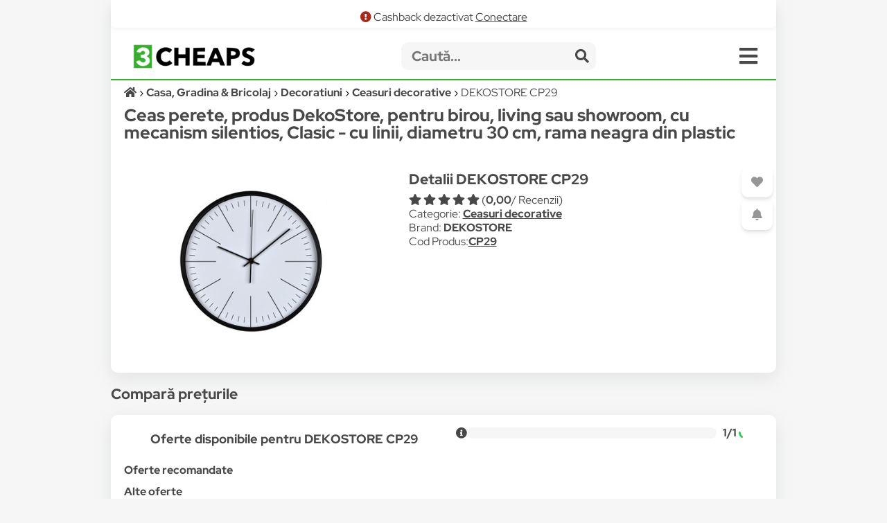

--- FILE ---
content_type: text/html; charset=UTF-8
request_url: https://3cheaps.com/ceas-perete-produs-dekostore-pentru-birou-living-sau-showroom-cu-mecanism-silentios-clasic-cu-linii-diametru-30-cm-rama-neagra-din-plastic-cp29/p/CHXWUURZU
body_size: 17311
content:
<!DOCTYPE html>
<html lang="ro" dir="ltr">

<head>
    <meta charset="UTF-8">
    <meta name="viewport" content="width=device-width, initial-scale=1">
    <meta name="format-detection" content="telephone=no">
    <title>Ceas perete, produs DekoStore, pentru birou, living sau showroom, cu mecanism silentios, Clasic - cu linii, diametru 30 cm, rama neagra din plastic - Compară Prețuri | 3CHEAPS</title>
    <meta name="description" content="Compară prețurile pentru Ceas perete, produs DekoStore, pentru birou, living sau showroom, cu mecanism silentios, Clasic - cu linii, diametru 30 cm, rama neagra din plastic (DEKOSTORE CP29) cu 3CHEAPS!">
    <meta name="keywords" content="DEKOSTORE,CP29,compara,3cheaps,compara preturi,compara pret">
    <link rel="canonical" href="https://3cheaps.com/ceas-perete-produs-dekostore-pentru-birou-living-sau-showroom-cu-mecanism-silentios-clasic-cu-linii-diametru-30-cm-rama-neagra-din-plastic-cp29/p/CHXWUURZU"/>

<!-- Twitter Card data -->
<meta name="twitter:card" content="summary_large_image">
<meta name="twitter:site" content="@3cheaps">
<meta name="twitter:title" content="DEKOSTORE CP29 - Compară Prețuri | 3CHEAPS">
<meta name="twitter:description" content="Compară prețurile pentru Ceas perete, produs DekoStore, pentru birou, living sau showroom, cu mecanism silentios, Clasic - cu linii, diametru 30 cm, rama neagra din plastic cu 3CHEAPS!">
<meta name="twitter:creator" content="@3cheaps">
<meta name="twitter:image" content="https://s13emagst.akamaized.net/products/20029/20028069/images/res_b0b302e884906fdea025eb4ebc0ab6f1.jpg?width=1200&height=630&hash=C75D3DA138FBE502B1CB2881B53DF8C1">

<!-- Open Graph data -->
<meta property="og:title" content="DEKOSTORE CP29 - Compară Prețuri | 3CHEAPS" />
<meta property="og:type" content="og:product" />
<meta property="og:url" content="https://3cheaps.com/ceas-perete-produs-dekostore-pentru-birou-living-sau-showroom-cu-mecanism-silentios-clasic-cu-linii-diametru-30-cm-rama-neagra-din-plastic-cp29/p/CHXWUURZU" />
<meta property="og:image" content="https://s13emagst.akamaized.net/products/20029/20028069/images/res_b0b302e884906fdea025eb4ebc0ab6f1.jpg?width=1200&height=630&hash=C75D3DA138FBE502B1CB2881B53DF8C1" />
<meta property="og:image:width" content="1200" />
<meta property="og:image:height" content="630" />
<meta property="og:description" content="Compară prețurile pentru Ceas perete, produs DekoStore, pentru birou, living sau showroom, cu mecanism silentios, Clasic - cu linii, diametru 30 cm, rama neagra din plastic cu 3CHEAPS!" />
<meta property="og:site_name" content="3CHEAPS.COM" />
<meta property="fb:admins" content="100063981099660" />
    <link rel="stylesheet" href="/assets/css/simple-grid.css"/>
<!-- Swiper JS -->
<link rel="stylesheet" href="/assets/css/swiper-bundle.min.css"/>
<link rel="stylesheet" href="/assets/css/custom-style.css?ver=6">
<link rel="stylesheet" href="/assets/fontawesome/css/fontawesome.min.css">
<link rel="stylesheet" href="/assets/fontawesome/css/all.min.css">

<link rel="preconnect" href="https://fonts.gstatic.com" crossorigin>
<style>

::-moz-selection { /* Code for Firefox */
  color: #fff;
  background: #36af2c;
}

::selection {
  color: #fff;
  background: #36af2c;
}

    /* latin-ext */
    @font-face {
        font-family: 'Red Hat Display';
        font-style: italic;
        font-weight: 300;
        font-display: swap;
        src: url(https://fonts.gstatic.com/s/redhatdisplay/v12/8vIh7wUr0m80wwYf0QCXZzYzUoTg-CSvZX4Vlf1fe6TVxAsD9F-Yo3w.woff2) format('woff2');
        unicode-range: U+0100-024F, U+0259, U+1E00-1EFF, U+2020, U+20A0-20AB, U+20AD-20CF, U+2113, U+2C60-2C7F, U+A720-A7FF;
    }
    /* latin */
    @font-face {
        font-family: 'Red Hat Display';
        font-style: italic;
        font-weight: 300;
        font-display: swap;
        src: url(https://fonts.gstatic.com/s/redhatdisplay/v12/8vIh7wUr0m80wwYf0QCXZzYzUoTg-CSvZX4Vlf1fe6TVxAsD-l-Y.woff2) format('woff2');
        unicode-range: U+0000-00FF, U+0131, U+0152-0153, U+02BB-02BC, U+02C6, U+02DA, U+02DC, U+2000-206F, U+2074, U+20AC, U+2122, U+2191, U+2193, U+2212, U+2215, U+FEFF, U+FFFD;
    }
    /* latin-ext */
    @font-face {
        font-family: 'Red Hat Display';
        font-style: italic;
        font-weight: 400;
        font-display: swap;
        src: url(https://fonts.gstatic.com/s/redhatdisplay/v12/8vIh7wUr0m80wwYf0QCXZzYzUoTg-CSvZX4Vlf1fe6TVmgsD9F-Yo3w.woff2) format('woff2');
        unicode-range: U+0100-024F, U+0259, U+1E00-1EFF, U+2020, U+20A0-20AB, U+20AD-20CF, U+2113, U+2C60-2C7F, U+A720-A7FF;
    }
    /* latin */
    @font-face {
        font-family: 'Red Hat Display';
        font-style: italic;
        font-weight: 400;
        font-display: swap;
        src: url(https://fonts.gstatic.com/s/redhatdisplay/v12/8vIh7wUr0m80wwYf0QCXZzYzUoTg-CSvZX4Vlf1fe6TVmgsD-l-Y.woff2) format('woff2');
        unicode-range: U+0000-00FF, U+0131, U+0152-0153, U+02BB-02BC, U+02C6, U+02DA, U+02DC, U+2000-206F, U+2074, U+20AC, U+2122, U+2191, U+2193, U+2212, U+2215, U+FEFF, U+FFFD;
    }
    /* latin-ext */
    @font-face {
        font-family: 'Red Hat Display';
        font-style: italic;
        font-weight: 500;
        font-display: swap;
        src: url(https://fonts.gstatic.com/s/redhatdisplay/v12/8vIh7wUr0m80wwYf0QCXZzYzUoTg-CSvZX4Vlf1fe6TVqAsD9F-Yo3w.woff2) format('woff2');
        unicode-range: U+0100-024F, U+0259, U+1E00-1EFF, U+2020, U+20A0-20AB, U+20AD-20CF, U+2113, U+2C60-2C7F, U+A720-A7FF;
    }
    /* latin */
    @font-face {
        font-family: 'Red Hat Display';
        font-style: italic;
        font-weight: 500;
        font-display: swap;
        src: url(https://fonts.gstatic.com/s/redhatdisplay/v12/8vIh7wUr0m80wwYf0QCXZzYzUoTg-CSvZX4Vlf1fe6TVqAsD-l-Y.woff2) format('woff2');
        unicode-range: U+0000-00FF, U+0131, U+0152-0153, U+02BB-02BC, U+02C6, U+02DA, U+02DC, U+2000-206F, U+2074, U+20AC, U+2122, U+2191, U+2193, U+2212, U+2215, U+FEFF, U+FFFD;
    }
    /* latin-ext */
    @font-face {
        font-family: 'Red Hat Display';
        font-style: italic;
        font-weight: 600;
        font-display: swap;
        src: url(https://fonts.gstatic.com/s/redhatdisplay/v12/8vIh7wUr0m80wwYf0QCXZzYzUoTg-CSvZX4Vlf1fe6TVRAwD9F-Yo3w.woff2) format('woff2');
        unicode-range: U+0100-024F, U+0259, U+1E00-1EFF, U+2020, U+20A0-20AB, U+20AD-20CF, U+2113, U+2C60-2C7F, U+A720-A7FF;
    }
    /* latin */
    @font-face {
        font-family: 'Red Hat Display';
        font-style: italic;
        font-weight: 600;
        font-display: swap;
        src: url(https://fonts.gstatic.com/s/redhatdisplay/v12/8vIh7wUr0m80wwYf0QCXZzYzUoTg-CSvZX4Vlf1fe6TVRAwD-l-Y.woff2) format('woff2');
        unicode-range: U+0000-00FF, U+0131, U+0152-0153, U+02BB-02BC, U+02C6, U+02DA, U+02DC, U+2000-206F, U+2074, U+20AC, U+2122, U+2191, U+2193, U+2212, U+2215, U+FEFF, U+FFFD;
    }
    /* latin-ext */
    @font-face {
        font-family: 'Red Hat Display';
        font-style: italic;
        font-weight: 700;
        font-display: swap;
        src: url(https://fonts.gstatic.com/s/redhatdisplay/v12/8vIh7wUr0m80wwYf0QCXZzYzUoTg-CSvZX4Vlf1fe6TVfQwD9F-Yo3w.woff2) format('woff2');
        unicode-range: U+0100-024F, U+0259, U+1E00-1EFF, U+2020, U+20A0-20AB, U+20AD-20CF, U+2113, U+2C60-2C7F, U+A720-A7FF;
    }
    /* latin */
    @font-face {
        font-family: 'Red Hat Display';
        font-style: italic;
        font-weight: 700;
        font-display: swap;
        src: url(https://fonts.gstatic.com/s/redhatdisplay/v12/8vIh7wUr0m80wwYf0QCXZzYzUoTg-CSvZX4Vlf1fe6TVfQwD-l-Y.woff2) format('woff2');
        unicode-range: U+0000-00FF, U+0131, U+0152-0153, U+02BB-02BC, U+02C6, U+02DA, U+02DC, U+2000-206F, U+2074, U+20AC, U+2122, U+2191, U+2193, U+2212, U+2215, U+FEFF, U+FFFD;
    }
    /* latin-ext */
    @font-face {
        font-family: 'Red Hat Display';
        font-style: italic;
        font-weight: 800;
        font-display: swap;
        src: url(https://fonts.gstatic.com/s/redhatdisplay/v12/8vIh7wUr0m80wwYf0QCXZzYzUoTg-CSvZX4Vlf1fe6TVGgwD9F-Yo3w.woff2) format('woff2');
        unicode-range: U+0100-024F, U+0259, U+1E00-1EFF, U+2020, U+20A0-20AB, U+20AD-20CF, U+2113, U+2C60-2C7F, U+A720-A7FF;
    }
    /* latin */
    @font-face {
        font-family: 'Red Hat Display';
        font-style: italic;
        font-weight: 800;
        font-display: swap;
        src: url(https://fonts.gstatic.com/s/redhatdisplay/v12/8vIh7wUr0m80wwYf0QCXZzYzUoTg-CSvZX4Vlf1fe6TVGgwD-l-Y.woff2) format('woff2');
        unicode-range: U+0000-00FF, U+0131, U+0152-0153, U+02BB-02BC, U+02C6, U+02DA, U+02DC, U+2000-206F, U+2074, U+20AC, U+2122, U+2191, U+2193, U+2212, U+2215, U+FEFF, U+FFFD;
    }
    /* latin-ext */
    @font-face {
        font-family: 'Red Hat Display';
        font-style: italic;
        font-weight: 900;
        font-display: swap;
        src: url(https://fonts.gstatic.com/s/redhatdisplay/v12/8vIh7wUr0m80wwYf0QCXZzYzUoTg-CSvZX4Vlf1fe6TVMwwD9F-Yo3w.woff2) format('woff2');
        unicode-range: U+0100-024F, U+0259, U+1E00-1EFF, U+2020, U+20A0-20AB, U+20AD-20CF, U+2113, U+2C60-2C7F, U+A720-A7FF;
    }
    /* latin */
    @font-face {
        font-family: 'Red Hat Display';
        font-style: italic;
        font-weight: 900;
        font-display: swap;
        src: url(https://fonts.gstatic.com/s/redhatdisplay/v12/8vIh7wUr0m80wwYf0QCXZzYzUoTg-CSvZX4Vlf1fe6TVMwwD-l-Y.woff2) format('woff2');
        unicode-range: U+0000-00FF, U+0131, U+0152-0153, U+02BB-02BC, U+02C6, U+02DA, U+02DC, U+2000-206F, U+2074, U+20AC, U+2122, U+2191, U+2193, U+2212, U+2215, U+FEFF, U+FFFD;
    }
    /* latin-ext */
    @font-face {
        font-family: 'Red Hat Display';
        font-style: normal;
        font-weight: 300;
        font-display: swap;
        src: url(https://fonts.gstatic.com/s/redhatdisplay/v12/8vIf7wUr0m80wwYf0QCXZzYzUoTK8RZQvRd-D1NYbjKWQkEz-Eec.woff2) format('woff2');
        unicode-range: U+0100-024F, U+0259, U+1E00-1EFF, U+2020, U+20A0-20AB, U+20AD-20CF, U+2113, U+2C60-2C7F, U+A720-A7FF;
    }
    /* latin */
    @font-face {
        font-family: 'Red Hat Display';
        font-style: normal;
        font-weight: 300;
        font-display: swap;
        src: url(https://fonts.gstatic.com/s/redhatdisplay/v12/8vIf7wUr0m80wwYf0QCXZzYzUoTK8RZQvRd-D1NYbjKWQk8z-A.woff2) format('woff2');
        unicode-range: U+0000-00FF, U+0131, U+0152-0153, U+02BB-02BC, U+02C6, U+02DA, U+02DC, U+2000-206F, U+2074, U+20AC, U+2122, U+2191, U+2193, U+2212, U+2215, U+FEFF, U+FFFD;
    }
    /* latin-ext */
    @font-face {
        font-family: 'Red Hat Display';
        font-style: normal;
        font-weight: 400;
        font-display: swap;
        src: url(https://fonts.gstatic.com/s/redhatdisplay/v12/8vIf7wUr0m80wwYf0QCXZzYzUoTK8RZQvRd-D1NYbmyWQkEz-Eec.woff2) format('woff2');
        unicode-range: U+0100-024F, U+0259, U+1E00-1EFF, U+2020, U+20A0-20AB, U+20AD-20CF, U+2113, U+2C60-2C7F, U+A720-A7FF;
    }
    /* latin */
    @font-face {
        font-family: 'Red Hat Display';
        font-style: normal;
        font-weight: 400;
        font-display: swap;
        src: url(https://fonts.gstatic.com/s/redhatdisplay/v12/8vIf7wUr0m80wwYf0QCXZzYzUoTK8RZQvRd-D1NYbmyWQk8z-A.woff2) format('woff2');
        unicode-range: U+0000-00FF, U+0131, U+0152-0153, U+02BB-02BC, U+02C6, U+02DA, U+02DC, U+2000-206F, U+2074, U+20AC, U+2122, U+2191, U+2193, U+2212, U+2215, U+FEFF, U+FFFD;
    }
    /* latin-ext */
    @font-face {
        font-family: 'Red Hat Display';
        font-style: normal;
        font-weight: 500;
        font-display: swap;
        src: url(https://fonts.gstatic.com/s/redhatdisplay/v12/8vIf7wUr0m80wwYf0QCXZzYzUoTK8RZQvRd-D1NYbl6WQkEz-Eec.woff2) format('woff2');
        unicode-range: U+0100-024F, U+0259, U+1E00-1EFF, U+2020, U+20A0-20AB, U+20AD-20CF, U+2113, U+2C60-2C7F, U+A720-A7FF;
    }
    /* latin */
    @font-face {
        font-family: 'Red Hat Display';
        font-style: normal;
        font-weight: 500;
        font-display: swap;
        src: url(https://fonts.gstatic.com/s/redhatdisplay/v12/8vIf7wUr0m80wwYf0QCXZzYzUoTK8RZQvRd-D1NYbl6WQk8z-A.woff2) format('woff2');
        unicode-range: U+0000-00FF, U+0131, U+0152-0153, U+02BB-02BC, U+02C6, U+02DA, U+02DC, U+2000-206F, U+2074, U+20AC, U+2122, U+2191, U+2193, U+2212, U+2215, U+FEFF, U+FFFD;
    }
    /* latin-ext */
    @font-face {
        font-family: 'Red Hat Display';
        font-style: normal;
        font-weight: 600;
        font-display: swap;
        src: url(https://fonts.gstatic.com/s/redhatdisplay/v12/8vIf7wUr0m80wwYf0QCXZzYzUoTK8RZQvRd-D1NYbrKRQkEz-Eec.woff2) format('woff2');
        unicode-range: U+0100-024F, U+0259, U+1E00-1EFF, U+2020, U+20A0-20AB, U+20AD-20CF, U+2113, U+2C60-2C7F, U+A720-A7FF;
    }
    /* latin */
    @font-face {
        font-family: 'Red Hat Display';
        font-style: normal;
        font-weight: 600;
        font-display: swap;
        src: url(https://fonts.gstatic.com/s/redhatdisplay/v12/8vIf7wUr0m80wwYf0QCXZzYzUoTK8RZQvRd-D1NYbrKRQk8z-A.woff2) format('woff2');
        unicode-range: U+0000-00FF, U+0131, U+0152-0153, U+02BB-02BC, U+02C6, U+02DA, U+02DC, U+2000-206F, U+2074, U+20AC, U+2122, U+2191, U+2193, U+2212, U+2215, U+FEFF, U+FFFD;
    }
    /* latin-ext */
    @font-face {
        font-family: 'Red Hat Display';
        font-style: normal;
        font-weight: 700;
        font-display: swap;
        src: url(https://fonts.gstatic.com/s/redhatdisplay/v12/8vIf7wUr0m80wwYf0QCXZzYzUoTK8RZQvRd-D1NYbouRQkEz-Eec.woff2) format('woff2');
        unicode-range: U+0100-024F, U+0259, U+1E00-1EFF, U+2020, U+20A0-20AB, U+20AD-20CF, U+2113, U+2C60-2C7F, U+A720-A7FF;
    }
    /* latin */
    @font-face {
        font-family: 'Red Hat Display';
        font-style: normal;
        font-weight: 700;
        font-display: swap;
        src: url(https://fonts.gstatic.com/s/redhatdisplay/v12/8vIf7wUr0m80wwYf0QCXZzYzUoTK8RZQvRd-D1NYbouRQk8z-A.woff2) format('woff2');
        unicode-range: U+0000-00FF, U+0131, U+0152-0153, U+02BB-02BC, U+02C6, U+02DA, U+02DC, U+2000-206F, U+2074, U+20AC, U+2122, U+2191, U+2193, U+2212, U+2215, U+FEFF, U+FFFD;
    }
    /* latin-ext */
    @font-face {
        font-family: 'Red Hat Display';
        font-style: normal;
        font-weight: 800;
        font-display: swap;
        src: url(https://fonts.gstatic.com/s/redhatdisplay/v12/8vIf7wUr0m80wwYf0QCXZzYzUoTK8RZQvRd-D1NYbuyRQkEz-Eec.woff2) format('woff2');
        unicode-range: U+0100-024F, U+0259, U+1E00-1EFF, U+2020, U+20A0-20AB, U+20AD-20CF, U+2113, U+2C60-2C7F, U+A720-A7FF;
    }
    /* latin */
    @font-face {
        font-family: 'Red Hat Display';
        font-style: normal;
        font-weight: 800;
        font-display: swap;
        src: url(https://fonts.gstatic.com/s/redhatdisplay/v12/8vIf7wUr0m80wwYf0QCXZzYzUoTK8RZQvRd-D1NYbuyRQk8z-A.woff2) format('woff2');
        unicode-range: U+0000-00FF, U+0131, U+0152-0153, U+02BB-02BC, U+02C6, U+02DA, U+02DC, U+2000-206F, U+2074, U+20AC, U+2122, U+2191, U+2193, U+2212, U+2215, U+FEFF, U+FFFD;
    }
    /* latin-ext */
    @font-face {
        font-family: 'Red Hat Display';
        font-style: normal;
        font-weight: 900;
        font-display: swap;
        src: url(https://fonts.gstatic.com/s/redhatdisplay/v12/8vIf7wUr0m80wwYf0QCXZzYzUoTK8RZQvRd-D1NYbsWRQkEz-Eec.woff2) format('woff2');
        unicode-range: U+0100-024F, U+0259, U+1E00-1EFF, U+2020, U+20A0-20AB, U+20AD-20CF, U+2113, U+2C60-2C7F, U+A720-A7FF;
    }
    /* latin */
    @font-face {
        font-family: 'Red Hat Display';
        font-style: normal;
        font-weight: 900;
        font-display: swap;
        src: url(https://fonts.gstatic.com/s/redhatdisplay/v12/8vIf7wUr0m80wwYf0QCXZzYzUoTK8RZQvRd-D1NYbsWRQk8z-A.woff2) format('woff2');
        unicode-range: U+0000-00FF, U+0131, U+0152-0153, U+02BB-02BC, U+02C6, U+02DA, U+02DC, U+2000-206F, U+2074, U+20AC, U+2122, U+2191, U+2193, U+2212, U+2215, U+FEFF, U+FFFD;
    }

</style>


<link rel="icon" type="image/png" sizes="32x32" href="https://3cheaps.com/assets/img/favicon/favicon-32x32.png?ver=3">
<link rel="icon" type="image/png" sizes="96x96" href="https://3cheaps.com/assets/img/favicon/favicon-96x96.png?ver=3">
<link rel="icon" type="image/png" sizes="16x16" href="https://3cheaps.com/assets/img/favicon/favicon-16x16.png?ver=3">
<link rel="stylesheet" href="/assets/css/animate.min.css"/>
    <style type="text/css">
    .info-not-available{color: #ededed;}
    .availibility-:before{content:"\f240"; color: #ededed;}
    .availibility-in_stock:before{content:"\f240"; color: #36af2c;}
    .availibility-out_of_stock:before{content:"\f244";color:red}
    .availibility-unavailable:before{content:"\f244"}
    .availibility-limited_stock:before{content:"\f242"; color:orange}
    .availibility-limited_stock_qty:before{content:"\f243"; color:red}
    .availibility-preorder:before{content:"\f274"; color:dodgerblue}
    .availibility-in_stock_provider:before{content:"\f275"; color:#36af2c}
    .availibility-to_order:before{content:"\f017"; color: dodgerblue}
    .availibility-showroom_only:before{content:"\f1ad"; color: dodgerblue}
</style>
<style>
 .success{
            color: #36af2c;
        }

        .danger{
            color: #af2817;
        }

        .warning{
            color: #af8319;
        }

        .disabled{
            color: #969696;
        }
 </style>
</head>

<body>
<!-- site -->
    <script type="application/ld+json">
        {
           "@context":"http:\/\/schema.org",
           "@type":"Organization",
           "name":"3CHEAPS",
           "legalName":"3CHEAPS SOLUTIONS SRL",
           "url":"https:\/\/3CHEAPS.com",
           "logo":"https:\/\/3CHEAPS.com\/assets\/img\/logo.png",
           "foundingDate":"2020",
           "founders":{
              "@type":"Person",
              "name":"Claudiu Mihuț"
           },
           "address":[
              {
                 "@type":"PostalAddress",
                 "addressCountry":"RO",
                 "addressLocality":"Dobra",
                 "addressRegion":"Hunedoara",
                 "postalCode":"337215",
                 "streetAddress":"Vilele Noi 18"
              }
           ],
           "contactPoint":{
              "@type":"ContactPoint",
              "contactType":"Customer Support",
              "email":"office@3cheaps.com"
           },
           "sameAs":[
              "www.facebook.com\/3cheaps",
              "www.instagram.com\/3cheaps",
              "www.twitter.com\/3cheaps",
              "www.youtube.com\/channel\/UCDWRKwsk_lJo18yrqlfBw-g",
              "www.linkedin.com/company/3cheaps/"
           ]
        }

</script>

<script type="application/ld+json">
    {
       "@context":"http:\/\/schema.org",
       "@type":"WebSite",
       "url":"https:\/\/3CHEAPS.com",
       "potentialAction":{
          "@type":"SearchAction",
          "target":"https:\/\/3CHEAPS.com\/search-0\/c?search={query}",
          "query-input":"required name=query"
       }
    }

</script><!-- Google Tag Manager -->
<script>(function(w,d,s,l,i){w[l]=w[l]||[];w[l].push({'gtm.start':
new Date().getTime(),event:'gtm.js'});var f=d.getElementsByTagName(s)[0],
j=d.createElement(s),dl=l!='dataLayer'?'&l='+l:'';j.async=true;j.src=
'https://www.googletagmanager.com/gtm.js?id='+i+dl;f.parentNode.insertBefore(j,f);
})(window,document,'script','dataLayer','GTM-KHGHSJH');</script>
<!-- End Google Tag Manager -->

<!-- Google Tag Manager (noscript) -->
<noscript><iframe src="https://www.googletagmanager.com/ns.html?id=GTM-KHGHSJH"
height="0" width="0" style="display:none;visibility:hidden"></iframe></noscript>
<!-- End Google Tag Manager (noscript) -->

<!-- TIKTOK -->
<script>
!function (w, d, t) {
  w.TiktokAnalyticsObject=t;var ttq=w[t]=w[t]||[];ttq.methods=["page","track","identify","instances","debug","on","off","once","ready","alias","group","enableCookie","disableCookie"],ttq.setAndDefer=function(t,e){t[e]=function(){t.push([e].concat(Array.prototype.slice.call(arguments,0)))}};for(var i=0;i<ttq.methods.length;i++)ttq.setAndDefer(ttq,ttq.methods[i]);ttq.instance=function(t){for(var e=ttq._i[t]||[],n=0;n<ttq.methods.length;n++)ttq.setAndDefer(e,ttq.methods[n]);return e},ttq.load=function(e,n){var i="https://analytics.tiktok.com/i18n/pixel/events.js";ttq._i=ttq._i||{},ttq._i[e]=[],ttq._i[e]._u=i,ttq._t=ttq._t||{},ttq._t[e]=+new Date,ttq._o=ttq._o||{},ttq._o[e]=n||{};var o=document.createElement("script");o.type="text/javascript",o.async=!0,o.src=i+"?sdkid="+e+"&lib="+t;var a=document.getElementsByTagName("script")[0];a.parentNode.insertBefore(o,a)};

  ttq.load('CN2BC4JC77U812BSR1B0');
  ttq.page();
}(window, document, 'ttq');
</script>
<script>
    // add this before event code to all pages where PII data postback is expected and appropriate
    ttq.identify({
        "email": false, // string. The email of the customer if available. It must be hashed with SHA-256 on the client side.
        "phone_number": false, // string. The phone number of the customer if available. It must be hashed with SHA-256 on the client side.
        "external_id": "986fd98b611e93f8f0c8772367ca0dc88ee328459759aec0aab6dd29c28a235b" // string. Any unique identifier, such as loyalty membership IDs, user IDs, and external cookie IDs.It must be hashed with SHA-256 on the client side.
    });
</script>    <!-- site__body -->
    <!--DBPD 2355805-->

<script type="application/ld+json">
    {"@context":"https:\/\/schema.org\/","@type":"Product","name":"Ceas perete, produs DekoStore, pentru birou, living sau showroom, cu mecanism silentios, Clasic - cu linii, diametru 30 cm, rama neagra din plastic","image":["https:\/\/s13emagst.akamaized.net\/products\/20029\/20028069\/images\/res_b0b302e884906fdea025eb4ebc0ab6f1.jpg?width=350&height=350&hash=C75D3DA138FBE502B1CB2881B53DF8C1"],"description":"Compar\u0103 pre\u021burile pentru Ceas perete, produs DekoStore, pentru birou, living sau showroom, cu mecanism silentios, Clasic - cu linii, diametru 30 cm, rama neagra din plastic cu 3CHEAPS!","sku":"CHXWUURZU","mpn":"CP29","brand":{"@type":"Brand","name":"DEKOSTORE"},"offers":{"@type":"AggregateOffer","offerCount":1,"lowPrice":100,"highPrice":"100.00","priceCurrency":"RON","offers":[{"@type":"Offer","price":"100.00","priceCurrency":"RON","priceValidUntil":"2026-01-21","itemCondition":"https:\/\/schema.org\/NewCondition","availability":"https:\/\/schema.org\/OutOfStock","url":"https:\/\/www.emag.ro\/produs\/pd\/D15KLLBBM\/","offeredBy":{"@type":"Organization","@id":"https:\/\/emag.ro","name":"emag.ro"}}]}}</script>


<div class="container">
        <div class="row row-white header">
        <div class="center alert-box">
                            <span class="fa fa-exclamation-circle danger"></span> Cashback dezactivat <a href="/cashback">Conectare</a>
                    </div>
        <style>
    .departmentButton {
        cursor: pointer;
        text-align: left;
        outline: none;
        display: flex;
        align-items: center;
        width: 100%;
    }
</style>

<div class="row" style="border-bottom: 2px solid #36af2c;">
    <div class="col-3 col-2-sm left vertical-center" style="height: 50px">
        <div class="hidden-sm">
            <a href="/" target="_self" title="3CHEAPS.com"><img alt="logo" width="176" src="/assets/img/logo.png"
                                                    class="logo"/></a>
        </div>
        <div class="hidden-lg">
            <a href="/" target="_self" title="3CHEAPS.com"><img alt="logo" src="/assets/img/app_logo.png"
                                                    class="logo"/></a>
        </div>
    </div>
    <div class="col-8-sm vertical-center" style="height: 50px;">
        <form action="/search-0/c" method="get" class="" name="search">
            <input name="ai" type="hidden" value="1" hidden/>
            <input name="search" type="text" class="searchInput" placeholder="Caută...">
            <span class="searchInputSubmit" onclick="search.submit()"><span class="fa fa-search"></span></span>
        </form>
    </div>
    <div class="col-1 col-2-sm vertical-center" style="height: 50px">
        <span class="fa fa-bars menu-icon" onclick="openMenu('menu')"></span>
    </div>
</div>
<div id="menu" class="row-white">
    <div class="row" style="border-bottom: 1px solid #f6f6f6">
        <div class="col-12">
            <a title="Cont" href="/cont"><button class="col-3 left-inline"><span class="fa fa-user "></span> Cont <b class="">0.00<sup>RON</sup></b></button></a>
            <a title="Favorite" href="/cont?page=wishlist"><button class="col-2 left-inline"><span class="fa fa-heart "></span> Favorite</button></a>
            <a title="Blog" href="/blog"><button class="col-2 left-inline"><span class="fa fa-book"></span> Blog</button></a>
            <a title="Despre noi" href="/despre-noi"><button class="col-3 left-inline"><span class="fa fa-users"></span> Despre Noi</button></a>
            <a title="Contact" href="/contact"><button class="col-2 left-inline"><span class="fa fa-envelope"></span> Contact</button></a>
        </div>
    </div>
    <div class="row">
        <div class="col-12">
                            <a href="/auto-moto-rca/d" title="Auto, Moto  & RCA">
                    <div class="col-6">
                        <button class="departmentButton"><img src="/assets/img/departments/small/auto-moto-rca.png"
                                     width="30" height="30" alt="Auto, Moto  & RCA"><b>Auto, Moto  & RCA</b></button>
                    </div>
                </a>
                            <a href="/casa-bricolaj-petshop/d" title="Casa, Gradina & Bricolaj">
                    <div class="col-6">
                        <button class="departmentButton"><img src="/assets/img/departments/small/casa-bricolaj-petshop.png"
                                     width="30" height="30" alt="Casa, Gradina & Bricolaj"><b>Casa, Gradina & Bricolaj</b></button>
                    </div>
                </a>
                            <a href="/electrocasnice-climatizare/d" title="Electrocasnice & Climatizare">
                    <div class="col-6">
                        <button class="departmentButton"><img src="/assets/img/departments/small/electrocasnice-climatizare.png"
                                     width="30" height="30" alt="Electrocasnice & Climatizare"><b>Electrocasnice & Climatizare</b></button>
                    </div>
                </a>
                            <a href="/fashion/d" title="Fashion">
                    <div class="col-6">
                        <button class="departmentButton"><img src="/assets/img/departments/small/fashion.png"
                                     width="30" height="30" alt="Fashion"><b>Fashion</b></button>
                    </div>
                </a>
                            <a href="/gaming-carti-birotica/d" title="Gaming, Carti & Birotica">
                    <div class="col-6">
                        <button class="departmentButton"><img src="/assets/img/departments/small/gaming-carti-birotica.png"
                                     width="30" height="30" alt="Gaming, Carti & Birotica"><b>Gaming, Carti & Birotica</b></button>
                    </div>
                </a>
                            <a href="/ingrijire-personala-cosmetice/d" title="Ingrijire personala & Cosmetice">
                    <div class="col-6">
                        <button class="departmentButton"><img src="/assets/img/departments/small/ingrijire-personala-cosmetice.png"
                                     width="30" height="30" alt="Ingrijire personala & Cosmetice"><b>Ingrijire personala & Cosmetice</b></button>
                    </div>
                </a>
                            <a href="/jucarii-copii-bebe/d" title="Jucarii, Copii & Bebe">
                    <div class="col-6">
                        <button class="departmentButton"><img src="/assets/img/departments/small/jucarii-copii-bebe.png"
                                     width="30" height="30" alt="Jucarii, Copii & Bebe"><b>Jucarii, Copii & Bebe</b></button>
                    </div>
                </a>
                            <a href="/laptop-tablete-telefoane/d" title="Laptop, Tablete & Telefoane">
                    <div class="col-6">
                        <button class="departmentButton"><img src="/assets/img/departments/small/laptop-tablete-telefoane.png"
                                     width="30" height="30" alt="Laptop, Tablete & Telefoane"><b>Laptop, Tablete & Telefoane</b></button>
                    </div>
                </a>
                            <a href="/pc-periferice-software/d" title="PC, Periferice & Software">
                    <div class="col-6">
                        <button class="departmentButton"><img src="/assets/img/departments/small/pc-periferice-software.png"
                                     width="30" height="30" alt="PC, Periferice & Software"><b>PC, Periferice & Software</b></button>
                    </div>
                </a>
                            <a href="/sport-activitati-aer-liber/d" title="Sport & Activitati in aer liber">
                    <div class="col-6">
                        <button class="departmentButton"><img src="/assets/img/departments/small/sport-activitati-aer-liber.png"
                                     width="30" height="30" alt="Sport & Activitati in aer liber"><b>Sport & Activitati in aer liber</b></button>
                    </div>
                </a>
                            <a href="/alimente-bauturi/d" title="Supermarket">
                    <div class="col-6">
                        <button class="departmentButton"><img src="/assets/img/departments/small/alimente-bauturi.png"
                                     width="30" height="30" alt="Supermarket"><b>Supermarket</b></button>
                    </div>
                </a>
                            <a href="/tv-audio-video-foto/d" title="TV, Audio-Video & Foto">
                    <div class="col-6">
                        <button class="departmentButton"><img src="/assets/img/departments/small/tv-audio-video-foto.png"
                                     width="30" height="30" alt="TV, Audio-Video & Foto"><b>TV, Audio-Video & Foto</b></button>
                    </div>
                </a>
                    </div>
    </div>
</div>
    
<button onclick="topFunction()" id="topButton" class="fa fa-chevron-up"> </button>
<div id="alertBody"></div>
<script>
    //Get the button
    var mybutton = document.getElementById("topButton");

    // When the user scrolls down 60px from the top of the document, show the button
    window.onscroll = function() {scrollFunction()};

    function scrollFunction() {
        if (document.body.scrollTop > 360 || document.documentElement.scrollTop > 360) {
            mybutton.style.display = "block";
        } else {
            mybutton.style.display = "none";
        }
    }

    // When the user clicks on the button, scroll to the top of the document
    function topFunction() {
        document.body.scrollTop = 0;
        document.documentElement.scrollTop = 0;
    }
</script>        <div class="row">

            <div class="col-12">
                <ol class="left breadcrumb" vocab="https://schema.org/" typeof="BreadcrumbList">
                    <li property="itemListElement" typeof="ListItem">
                        <a property="item" typeof="WebPage" href="https://3cheaps.com/" id="https://3cheaps.com/" aria-label="Acasă">
                            <i class="fa fa-home"></i>
                            <meta property="name" content="3CHEAPS">
                        </a>
                        <meta property="position" content="1">
                    </li>
                    <li property="itemListElement" typeof="ListItem">
                        <a property="item" typeof="WebPage" href="/casa-bricolaj-petshop/d">
                            <span property="name">Casa, Gradina & Bricolaj</span>
                        </a>
                        <meta property="position" content="2">
                    </li>
                    <li property="itemListElement" typeof="ListItem">
                        <a property="item" typeof="WebPage" href="/decoratiuni-interioare-341/c">
                            <span property="name">Decoratiuni</span>
                        </a>
                        <meta property="position" content="3">
                    </li>
                    <li property="itemListElement" typeof="ListItem">
                        <a property="item" typeof="WebPage" href="/ceasuri-decorative-519/c">
                            <span property="name">Ceasuri decorative</span>
                        </a>
                        <meta property="position" content="4">
                    </li>
                    <li property="itemListElement" typeof="ListItem">
                        <span property="name">DEKOSTORE CP29</span>
                        <meta property="position" content="5">
                    </li>
                </ol>
                <h1>Ceas perete, produs DekoStore, pentru birou, living sau showroom, cu mecanism silentios, Clasic - cu linii, diametru 30 cm, rama neagra din plastic</h1>
            </div>
        </div>
        <div class="row">
            <div class="col-5">
                <div class="product-image-container center">
                    <img class="product-image" alt="Imagini DEKOSTORE CP29 - Compara Preturi | 3CHEAPS"
                         src="https://s13emagst.akamaized.net/products/20029/20028069/images/res_b0b302e884906fdea025eb4ebc0ab6f1.jpg?width=350&height=350&hash=C75D3DA138FBE502B1CB2881B53DF8C1">
                </div>
            </div>
            <div class="col-7">
                <div class="row">
                    <div class="col-11 col-10-sm">
                        <h2>Detalii DEKOSTORE CP29</h2>
                                                                                    <span class="fa fa-star"></span>
                                                                                                                <span class="fa fa-star"></span>
                                                                                                                <span class="fa fa-star"></span>
                                                                                                                <span class="fa fa-star"></span>
                                                                                                                <span class="fa fa-star"></span>
                                                    (<b>0,00</b>/ Recenzii)
                        <br>
                        Categorie: <b><a href="/ceasuri-decorative-519/c">Ceasuri decorative</a></b>
                        <br>Brand: <b>DEKOSTORE</b>
                        <br>Cod Produs:<b><a href="/search-0/c?search=CP29">CP29</a></b>
                    </div>
                    <div class="col-1 col-2-sm">
                        <button id="wishlist" class=""  style="height: 45px;width:45px" onclick="wishlist('CHXWUURZU')" aria-label="Adaugă la favorite">
                            <span class="fa fa-heart  disabled"></span>
                        </button>
                        <button id="alert" class="" style="height: 45px;width:45px" aria-label="Adaugă o alertă">
                            <span class="fa fa-bell  disabled"></span>
                        </button>
                    </div>
                </div>
                                            </div>
        </div>
    </div>


    <h2>Compară prețurile</h2>
    <div class="row row-white">
        <div class="col-12">
                        <div class="row">
                <div class="col-6 col-12-sm vertical-center">
                    <h3>Oferte disponibile pentru DEKOSTORE CP29</h3>
                </div>
                <div class="col-6 col-12-sm vertical-center">
                    <span class="fa fa-info-circle"></span> <div id="progress"></div> &nbsp;&nbsp;&nbsp;<b id="offersCount">1/1</b>&nbsp;<img id="offersLoadingAnimation" src="https://3cheaps.com/assets/img/price_loading.gif" alt="loading gif">
                </div>
            </div>
            <h4>Oferte recomandate</h4>
                        <h4>Alte oferte</h4>
            <div class="scroll-box" id="offersList">
                                                <div class="vertical-center offer "  id="offer-emag.ro" data-offer-price="100.00'" onclick="window.open('https://www.emag.ro/produs/pd/D15KLLBBM/');fetch('?saveClickEvents=1&seller=emag.ro');trackTikTokConversion();">
                                        <div class="col-6-sm">
                            <img src="https://s13emagst.akamaized.net/assets/ro/css/icons/favicon.ico?v=2b" height="16" width="16"
                                 alt="emag.ro favicon">&nbsp;
                            <b>emag.ro - <span title="Ceas perete, produs DekoStore, pentru birou, living sau showroom, cu mecanism silentios, Clasic - cu linii, diametru 30 cm, rama neagra din plastic">Ceas perete, produs DekoStore, pentru birou, living sau showroom, cu mecanism silentios, Clasic - cu linii, diametru 30 cm, rama neagra din plastic</span></b><br>
                            <span class="fa fa-coins info-not-available"></span>
                                                                                                <span class="fa fa-star"></span>
                                
                                                                                                <span class="fa fa-star"></span>
                                
                                                                                                <span class="fa fa-star"></span>
                                
                                                                                                <span class="fa fa-star"></span>
                                
                                                                                                <span class="fa fa-star"></span>
                                
                                                    </div>
                        <div class="col-5-sm left">
                            <b id="emag.ro">
                                                                    100.00<sup>RON</sup>
                                    <!-- <img src="https://3cheaps.com/assets/img/price_loading.gif" alt="loading gif"><sup>&#129488; Vezi preț..</sup>-->
                                                            </b><br>
                            <span id="availability-info" class="fa availibility- success"></span>
                            <span class="fa fa-truck info-not-available"></span>
                            <span class="fas fa-credit-card info-not-available"></span>
                        </div>
                        <div class="col-1-sm right redirect">
                            <b class="fa fa-angle-right"></b>
                        </div>
                    </div>
                                        <!--        HIDDEN OFFER USED TO DUPLICATE MARKETPLACES MULTIPLE OFFERS            -->
                    <div class="vertical-center offer" id="hiddenOffer" data-offer-price="9999999998"
                         onclick="window.open('/cumpara/:url:');fetch('?saveClickEvents=1&seller=:seller:');trackTikTokConversion();" style="display:none">
                        <div class="col-6-sm">
                            <img favicon-src="#" alt=":seller: favicon"
                                 width="16" height="16">&nbsp;
                            <b>:seller:</b><br>
                            <span class="fa fa-coins info-not-available" aria-hidden="true"></span>
                            <span class="fa fa-star" aria-hidden="true"></span>
                            <span class="fa fa-star" aria-hidden="true"></span>
                            <span class="fa fa-star" aria-hidden="true"></span>
                            <span class="fa fa-star" aria-hidden="true"></span>
                            <span class="fa fa-star" aria-hidden="true"></span>

                        </div>
                        <div class="col-5-sm left">
                            <b id=":seller:">9999999998<sup>RON</sup></b><br>
                            <span class="fa availibility-:availability: success" aria-hidden="true"></span>
                            <span class="fa fa-truck info-not-available" aria-hidden="true"></span>
                            <span class="fas fa-credit-card info-not-available" aria-hidden="true"></span>
                        </div>
                        <div class="col-1-sm right redirect">
                            <b class="fa fa-angle-right" aria-hidden="true"></b>
                        </div>
                    </div>
                <!--       END HIDDEN OFFER USED TO DUPLICATE MARKETPLACES MULTIPLE OFFERS            -->

            </div>
                
            <div class="row box">
                <div class="col-12 left">
                    <div>
                        <span class="success" onclick="openMenu('legend')" style="cursor: pointer">
                            <i class="fa fa-info-circle success"></i>
                            <b>Legenda  (
                                <i class="fa fa-battery-full"></i>
                                <i class="fa fa-truck"></i>
                                <i class="fa fa-credit-card"></i>
                                <i class="fa fa-coins"></i>)
                            </b>
                        </span>
                    </div>
                </div>
                <div id="legend" class="hidden">
                    <div class="col-6-sm">
                        <b>Transport:</b><br>
                        <span class="fa fa-truck info-not-available"></span> Informație indisponibilă<br>
                        <span class="fa fa-truck success"></span> Transport gratuit<br>
                        <span class="fa fa-truck disabled"></span> Transport contra-cost<br>
                        <b>Plata online:</b><br>
                        <span class="fas fa-credit-card info-not-available"></span> Informație indisponibilă<br>
                        <span class="fas fa-credit-card success"></span> Acceptă plata online<br>
                        <span class="fas fa-credit-card disabled"></span> Fără plata online<br>
                        <b>Cashback</b><br>
                        <span class="fa fa-coins info-not-available"></span> Informație indisponibilă<br>
                        <span class="fa fa-coins review-checked"></span> Primești Cashback<br>
                        <span class="fa fa-coins disabled"></span> Fără Cashback<br>
                    </div>
                    <div class="col-6-sm">
                        <b>Stoc</b><br>
                        <span class="fa availibility-"></span> Informație indisponibilă<br>
                        <span class="fa availibility-in_stock"></span> În stoc<br>
                        <span class="fa availibility-limited_stock"></span> Stoc limitat<br>
                        <span class="fa availibility-limited_stock_qty"></span> Ultimele bucăți<br>
                        <span class="fa availibility-out_of_stock"></span> Fără stoc<br>
                        <span class="fa availibility-unavailable"></span> Indisponibil<br>
                        <span class="fa availibility-preorder"></span> Precomandă<br>
                        <span class="fa availibility-in_stock_provider"></span> În stoc furnizor<br>
                        <span class="fa availibility-to_order"></span> La comandă<br>
                        <span class="fa availibility-showroom_only"></span> Ridicare showroom
                    </div>
                </div>
            </div>
        </div>
    </div>

    <h2>Istoric de preț</h2>
    <div class="row row-white">
        <div class="col-12">
            <canvas id="myChart" style="width: 100%; max-height: 150px"></canvas>
        </div>
    </div>

    <h2>Descriere completă DEKOSTORE CP29</h2>
    <div class="row row-white">
        <div class="col-12">
            <div class="row">
                <div class="tab">
                    <button class="left-inline tablinks active" onclick="openTab(event, 'Description')"><i class="fa fa-file-alt"></i> Descriere</button>
                    <button class="left-inline tablinks" onclick="openTab(event, 'Specifications')"><i class="fa fa-list-ul"></i> Specificatii</button>
                    <button class="left-inline tablinks" onclick="openTab(event, 'Reviews')"><i class="fa fa-star"></i> Recenzii</button>
                </div>
            </div>
            <hr>
            <div id="Description" class="tabcontent" style="display: block">
                <h3>Descriere Ceas perete, produs DekoStore, pentru - CP29</h3>
                <div class="row">
                    <div class="col-6">
                        <p>Produsul Ceas perete, produs DekoStore, pentru birou, living sau showroom, cu mecanism silentios, Clasic - cu linii, diametru 30 cm, rama neagra din plastic, din categoria <b>Ceasuri decorative</b> se evidențiază prin selecția urmatoare de specificații care îl fac potrivit pentru nevoile diverse ale consumatorilor: Provine de la brandul <b>DEKOSTORE</b>, stil modern, culoare negru, lungime 30 cm, greutate 500 g, inaltime 4 cm, tip ceas de perete, display analogic, forma rotund, latime 30 cm, diametru 30 cm, mecanism quartz, grosime 4 cm, functii silentios, compozitie plastic, cantitate 1 x ceas, tip cifre fara cifre, sistem de prindere agatare, detalii ceas decorativ, circumferinta 30 cm, material plastic si sticla, informatii suplimentare baterie inclusa, baterii necesare 1 x aa 1.5v, .</p>                    </div>
                    <div class="col-6">
                        <img style="max-width: 100%" src="https://s13emagst.akamaized.net/products/20029/20028069/images/res_b0b302e884906fdea025eb4ebc0ab6f1.jpg?width=350&height=350&hash=C75D3DA138FBE502B1CB2881B53DF8C1&title=ceas-perete-produs-dekostore-pentru-birou-living-sau-showroom-cu-1" height="400" title="Ceas perete, produs DekoStore, pentru birou, living sau showroom, cu mecanism silentios, Clasic - cu linii, diametru 30 cm, rama neagra din plastic" alt="Ceas perete, produs DekoStore, pentru birou, living sau showroom, cu mecanism silentios, Clasic - cu linii, diametru 30 cm, rama neagra din plastic">
                    </div>
                </div>
                <p>


                    Descoperă cele mai bune oferte în categoria <a title="Ceasuri decorative" href="/ceasuri-decorative-519/c">Ceasuri decorative</a><br><br>

                    Cauți cele mai bune oferte pentru <a href="https://3cheaps.com/ceas-perete-produs-dekostore-pentru-birou-living-sau-showroom-cu-mecanism-silentios-clasic-cu-linii-diametru-30-cm-rama-neagra-din-plastic-cp29/p/CHXWUURZU"><b>Ceas perete, produs DekoStore, pentru</b></a> în categoria <a title="Ceasuri decorative" href="/ceasuri-decorative-519/c">Ceasuri decorative</a>? Ai ajuns în locul potrivit! Pe platforma noastră de comparare prețuri, poți găsi cele mai avantajoase opțiuni de pe piață, economisind bani și timp prețios.<br><br>

                    <a href="https://3cheaps.com/ceas-perete-produs-dekostore-pentru-birou-living-sau-showroom-cu-mecanism-silentios-clasic-cu-linii-diametru-30-cm-rama-neagra-din-plastic-cp29/p/CHXWUURZU"><b>Ceas perete, produs DekoStore, pentru</b></a> este un produs popular și apreciat în categoria sa. Compară prețurile de la diferiți comercianți și alege oferta care ți se potrivește cel mai bine nevoilor și bugetului.<br><br>
                    De ce să folosești comparatorul nostru de prețuri?<br>
                    - **Varietate de opțiuni**: Accesezi o gamă largă de oferte și comercianți pentru a găsi produsul dorit.<br>
                    - **Economisești timp și bani**: <a href="https://3cheaps.com">Compari prețurile</a> rapid și ușor, pentru a obține cea mai bună ofertă disponibilă.<br>
                    - **Transparență și obiectivitate**: Informațiile prezentate sunt clare și utile pentru a te ajuta să iei decizia corectă.<br><br>

                    Explorează acum cele mai bune oferte pentru <a href="https://3cheaps.com/ceas-perete-produs-dekostore-pentru-birou-living-sau-showroom-cu-mecanism-silentios-clasic-cu-linii-diametru-30-cm-rama-neagra-din-plastic-cp29/p/CHXWUURZU"><b>Ceas perete, produs DekoStore, pentru</b></a> și profită de prețurile competitive din categoria <a title="Ceasuri decorative" href="/ceasuri-decorative-519/c">Ceasuri decorative</a>. Utilizează comparatorul nostru de prețuri pentru a face achiziții inteligente și informate.

                </p>
                                <script>
                    let options = {
                        method: 'GET',
                        headers: {}
                    };

                    fetch('?genereateDescription=1', options)
                        .then(response => response.text())
                        .then(data => {
                            document.getElementById('loadingDescription').remove();
                            document.getElementById('description').innerText = data;
                        });
                </script>
                    <p id="description"><img title="Loading description..." alt="Loading description..." id="loadingDescription" src="/assets/img/price_loading.gif"></p>
                                <div class="spec__disclaimer">
                    <p>3cheaps - compară prețuri pentru Ceas perete, produs DekoStore, pentru birou, living sau showroom, cu mecanism silentios, Clasic - cu linii, diametru 30 cm, rama neagra din plastic (CP29)</p>
                    Informațiile despre caracteristicile tehnice, setul de livrare, țara de fabricație și
                    aspectul produselor este doar pentru referință și se bazează pe cele mai recente
                    informații disponibile la momentul publicării.
                </div>
            </div>
            <div id="Specifications" class="tabcontent">
                <h3>Specificatii CP29</h3>
                <div class="spec__section">
                    <ul class="spec__row">
                                                <li><span>Stil</span>:
                            <b><a href="/ceasuri-decorative-519/c?filter[]=Stil%23350%23Modern&">Modern</a></b>
                        </li>
                                                <li><span>Culoare</span>:
                            <b><a href="/ceasuri-decorative-519/c?filter[]=Culoare%23387%23Negru&">Negru</a></b>
                        </li>
                                                <li><span>Lungime</span>:
                            <b><a href="/ceasuri-decorative-519/c?filter[]=Lungime%23697%2330 cm&">30 cm</a></b>
                        </li>
                                                <li><span>Greutate</span>:
                            <b><a href="/ceasuri-decorative-519/c?filter[]=Greutate%231413%23500 g&">500 g</a></b>
                        </li>
                                                <li><span>Inaltime</span>:
                            <b><a href="/ceasuri-decorative-519/c?filter[]=Inaltime%232152%234 cm&">4 cm</a></b>
                        </li>
                                                <li><span>Tip ceas</span>:
                            <b><a href="/ceasuri-decorative-519/c?filter[]=Tip ceas%232351%23De perete&">De perete</a></b>
                        </li>
                                                <li><span>Display</span>:
                            <b><a href="/ceasuri-decorative-519/c?filter[]=Display%232352%23Analogic&">Analogic</a></b>
                        </li>
                                                <li><span>Forma</span>:
                            <b><a href="/ceasuri-decorative-519/c?filter[]=Forma%232489%23Rotund&">Rotund</a></b>
                        </li>
                                                <li><span>Latime</span>:
                            <b><a href="/ceasuri-decorative-519/c?filter[]=Latime%232603%2330 cm&">30 cm</a></b>
                        </li>
                                                <li><span>Diametru</span>:
                            <b><a href="/ceasuri-decorative-519/c?filter[]=Diametru%232971%2330 cm&">30 cm</a></b>
                        </li>
                                                <li><span>Mecanism</span>:
                            <b><a href="/ceasuri-decorative-519/c?filter[]=Mecanism%235948%23Quartz&">Quartz</a></b>
                        </li>
                                                <li><span>Grosime</span>:
                            <b><a href="/ceasuri-decorative-519/c?filter[]=Grosime%237482%234 cm&">4 cm</a></b>
                        </li>
                                                <li><span>Functii</span>:
                            <b><a href="/ceasuri-decorative-519/c?filter[]=Functii%237553%23Silentios&">Silentios</a></b>
                        </li>
                                                <li><span>Compozitie</span>:
                            <b><a href="/ceasuri-decorative-519/c?filter[]=Compozitie%2320725%23Plastic&">Plastic</a></b>
                        </li>
                                                <li><span>Cantitate</span>:
                            <b><a href="/ceasuri-decorative-519/c?filter[]=Cantitate%2331413%231 x ceas&">1 x ceas</a></b>
                        </li>
                                                <li><span>Tip cifre</span>:
                            <b><a href="/ceasuri-decorative-519/c?filter[]=Tip cifre%2368881%23Fara cifre&">Fara cifre</a></b>
                        </li>
                                                <li><span>Sistem de prindere</span>:
                            <b><a href="/ceasuri-decorative-519/c?filter[]=Sistem de prindere%2381441%23Agatare&">Agatare</a></b>
                        </li>
                                                <li><span>Detalii</span>:
                            <b><a href="/ceasuri-decorative-519/c?filter[]=Detalii%2388302%23Ceas decorativ&">Ceas decorativ</a></b>
                        </li>
                                                <li><span>Circumferinta</span>:
                            <b><a href="/ceasuri-decorative-519/c?filter[]=Circumferinta%23101271%2330 cm&">30 cm</a></b>
                        </li>
                                                <li><span>Brand</span>:
                            <b><a href="/ceasuri-decorative-519/c?filter[]=Brand%23337702%23DekoStore&">DekoStore</a></b>
                        </li>
                                                <li><span>Material</span>:
                            <b><a href="/ceasuri-decorative-519/c?filter[]=Material%23337703%23Plastic si sticla&">Plastic si sticla</a></b>
                        </li>
                                                <li><span>Informatii suplimentare</span>:
                            <b><a href="/ceasuri-decorative-519/c?filter[]=Informatii suplimentare%23337704%23Baterie inclusa&">Baterie inclusa</a></b>
                        </li>
                                                <li><span>Baterii necesare</span>:
                            <b><a href="/ceasuri-decorative-519/c?filter[]=Baterii necesare%23337705%231 x AA 1.5V&">1 x AA 1.5V</a></b>
                        </li>
                                            </ul>
                </div>
            </div>
            <div id="Reviews" class="tabcontent scroll-box">
                <h3>Recenzii CP29</h3>
                                                            <span class="fa fa-star"></span>
                                                                                <span class="fa fa-star"></span>
                                                                                <span class="fa fa-star"></span>
                                                                                <span class="fa fa-star"></span>
                                                                                <span class="fa fa-star"></span>
                                    (<b>0,00</b>/ Recenzii)
                <p>Ceas perete, produs DekoStore, pentru birou, living sau showroom, cu mecanism silentios, Clasic - cu linii, diametru 30 cm, rama neagra din plastic a obtinut nota <b>0,00</b> din media celor  recenzii preluate de pe 0 canal(e)</p>
                <h4>Canale de recenzii:</h4>
                            </div>
        </div>
    </div>


    <h3>Produse asemănătoare</h3>
    <!-- Swiper -->
    <div class="swiper mySwiper">
        <div class="swiper-wrapper">
                            <div class="swiper-slide swiper-slide-box vertical-center">
                    <div class="center">
        <div class="product-image-card-container">
            <a href="/ceas-perete-produs-dekostore-pentru-birou-living-sau-showroom-cu-mecanism-silentios-apus-de-soare-la-orizont-diametru-30-cm-rama-neagra-din-plastic-cp170/p/CHXWQSWUW" target="_self" title="Ceas perete, produs DekoStore, pentru birou, living sau showroom, cu mecanism silentios, Apus de soare la orizont, diametru 30 cm, rama neagra din plastic">
                <img data-src="https://s13emagst.akamaized.net/products/19983/19982224/images/res_3571b2509c7116a20ae11b21213bf036.jpg?width=350&height=350&hash=F94F22F83C727D5FC3856307E377B8CF" class="product-image-card swiper-lazy" alt="Ceas perete, produs DekoStore, pentru birou, living sau showroom, cu mecanism silentios, Apus de soare la orizont, diametru 30 cm, rama neagra din plastic" title="Ceas perete, produs DekoStore, pentru birou, living sau showroom, cu mecanism silentios, Apus de soare la orizont, diametru 30 cm, rama neagra din plastic"/>
            </a>
        </div>
    <h4 class="product-title-card-container center">
        <a href="/ceas-perete-produs-dekostore-pentru-birou-living-sau-showroom-cu-mecanism-silentios-apus-de-soare-la-orizont-diametru-30-cm-rama-neagra-din-plastic-cp170/p/CHXWQSWUW" target="_self" title="Ceas perete, produs DekoStore, pentru birou, living sau showroom, cu mecanism silentios, Apus de soare la orizont, diametru 30 cm, rama neagra din plastic">
            Ceas perete, produs DekoStore, pentru birou, living sau showroom, cu mecanism silentios, Apus de soare la orizont, diametru 30 cm, rama neagra din plastic        </a>
    </h4>
                        <span class="fa fa-star"></span>
                                <span class="fa fa-star"></span>
                                <span class="fa fa-star"></span>
                                <span class="fa fa-star"></span>
                                <span class="fa fa-star"></span>
                <br>
        de la <b>100<sup>RON</sup></b>
    </div>                </div>
                            <div class="swiper-slide swiper-slide-box vertical-center">
                    <div class="center">
        <div class="product-image-card-container">
            <a href="/ceas-perete-produs-dekostore-pentru-birou-living-sau-showroom-cu-mecanism-silentios-vivid-wallpaper-diametru-30-cm-rama-neagra-din-plastic-cp36/p/CHXWQSWVR" target="_self" title="Ceas perete, produs DekoStore, pentru birou, living sau showroom, cu mecanism silentios, Vivid Wallpaper, diametru 30 cm, rama neagra din plastic">
                <img data-src="https://s13emagst.akamaized.net/products/20029/20028077/images/res_ad1f07446b3d818e41cd0dbacd133806.jpg?width=350&height=350&hash=6F48C0D2A1C916839BC15A13FED17BB7" class="product-image-card swiper-lazy" alt="Ceas perete, produs DekoStore, pentru birou, living sau showroom, cu mecanism silentios, Vivid Wallpaper, diametru 30 cm, rama neagra din plastic" title="Ceas perete, produs DekoStore, pentru birou, living sau showroom, cu mecanism silentios, Vivid Wallpaper, diametru 30 cm, rama neagra din plastic"/>
            </a>
        </div>
    <h4 class="product-title-card-container center">
        <a href="/ceas-perete-produs-dekostore-pentru-birou-living-sau-showroom-cu-mecanism-silentios-vivid-wallpaper-diametru-30-cm-rama-neagra-din-plastic-cp36/p/CHXWQSWVR" target="_self" title="Ceas perete, produs DekoStore, pentru birou, living sau showroom, cu mecanism silentios, Vivid Wallpaper, diametru 30 cm, rama neagra din plastic">
            Ceas perete, produs DekoStore, pentru birou, living sau showroom, cu mecanism silentios, Vivid Wallpaper, diametru 30 cm, rama neagra din plastic        </a>
    </h4>
                        <span class="fa fa-star"></span>
                                <span class="fa fa-star"></span>
                                <span class="fa fa-star"></span>
                                <span class="fa fa-star"></span>
                                <span class="fa fa-star"></span>
                <br>
        de la <b>100<sup>RON</sup></b>
    </div>                </div>
                            <div class="swiper-slide swiper-slide-box vertical-center">
                    <div class="center">
        <div class="product-image-card-container">
            <a href="/ceas-perete-produs-dekostore-pentru-birou-living-sau-showroom-cu-mecanism-silentios-fundal-blurat-in-nuante-de-violet-diametru-30-cm-rama-neagra-din-plastic-cp38/p/CHXWQSWVW" target="_self" title="Ceas perete, produs DekoStore, pentru birou, living sau showroom, cu mecanism silentios, Fundal blurat in nuante de violet, diametru 30 cm, rama neagra din plastic">
                <img data-src="https://s13emagst.akamaized.net/products/20029/20028078/images/res_5b3881c8585e497c8282592447c6244f.jpg?width=350&height=350&hash=C95D26165817D25E7F6999F59C252F98" class="product-image-card swiper-lazy" alt="Ceas perete, produs DekoStore, pentru birou, living sau showroom, cu mecanism silentios, Fundal blurat in nuante de violet, diametru 30 cm, rama neagra din plastic" title="Ceas perete, produs DekoStore, pentru birou, living sau showroom, cu mecanism silentios, Fundal blurat in nuante de violet, diametru 30 cm, rama neagra din plastic"/>
            </a>
        </div>
    <h4 class="product-title-card-container center">
        <a href="/ceas-perete-produs-dekostore-pentru-birou-living-sau-showroom-cu-mecanism-silentios-fundal-blurat-in-nuante-de-violet-diametru-30-cm-rama-neagra-din-plastic-cp38/p/CHXWQSWVW" target="_self" title="Ceas perete, produs DekoStore, pentru birou, living sau showroom, cu mecanism silentios, Fundal blurat in nuante de violet, diametru 30 cm, rama neagra din plastic">
            Ceas perete, produs DekoStore, pentru birou, living sau showroom, cu mecanism silentios, Fundal blurat in nuante de violet, diametru 30 cm, rama neagra din plastic        </a>
    </h4>
                        <span class="fa fa-star"></span>
                                <span class="fa fa-star"></span>
                                <span class="fa fa-star"></span>
                                <span class="fa fa-star"></span>
                                <span class="fa fa-star"></span>
                <br>
        de la <b>100<sup>RON</sup></b>
    </div>                </div>
                            <div class="swiper-slide swiper-slide-box vertical-center">
                    <div class="center">
        <div class="product-image-card-container">
            <a href="/ceas-perete-produs-dekostore-pentru-birou-living-sau-showroom-cu-mecanism-silentios-placa-de-lemn-cu-lovituri-si-zgarieturi-diametru-30-cm-rama-neagra-din-plastic-cp177/p/CHXWQSWWR" target="_self" title="Ceas perete, produs DekoStore, pentru birou, living sau showroom, cu mecanism silentios, Placa de lemn cu lovituri si zgarieturi, diametru 30 cm, rama neagra din plastic">
                <img data-src="https://s13emagst.akamaized.net/products/20088/20087841/images/res_c2768ab00623a39c49a95234a796bc2c.jpg?width=350&height=350&hash=67839FF4FC5A780808409596BE53F135" class="product-image-card swiper-lazy" alt="Ceas perete, produs DekoStore, pentru birou, living sau showroom, cu mecanism silentios, Placa de lemn cu lovituri si zgarieturi, diametru 30 cm, rama neagra din plastic" title="Ceas perete, produs DekoStore, pentru birou, living sau showroom, cu mecanism silentios, Placa de lemn cu lovituri si zgarieturi, diametru 30 cm, rama neagra din plastic"/>
            </a>
        </div>
    <h4 class="product-title-card-container center">
        <a href="/ceas-perete-produs-dekostore-pentru-birou-living-sau-showroom-cu-mecanism-silentios-placa-de-lemn-cu-lovituri-si-zgarieturi-diametru-30-cm-rama-neagra-din-plastic-cp177/p/CHXWQSWWR" target="_self" title="Ceas perete, produs DekoStore, pentru birou, living sau showroom, cu mecanism silentios, Placa de lemn cu lovituri si zgarieturi, diametru 30 cm, rama neagra din plastic">
            Ceas perete, produs DekoStore, pentru birou, living sau showroom, cu mecanism silentios, Placa de lemn cu lovituri si zgarieturi, diametru 30 cm, rama neagra din plastic        </a>
    </h4>
                        <span class="fa fa-star"></span>
                                <span class="fa fa-star"></span>
                                <span class="fa fa-star"></span>
                                <span class="fa fa-star"></span>
                                <span class="fa fa-star"></span>
                <br>
        de la <b>100<sup>RON</sup></b>
    </div>                </div>
                            <div class="swiper-slide swiper-slide-box vertical-center">
                    <div class="center">
        <div class="product-image-card-container">
            <a href="/ceas-perete-produs-dekostore-pentru-birou-living-sau-showroom-cu-mecanism-silentios-intr-o-continua-spirala-diametru-30-cm-rama-neagra-din-plastic-cp17/p/CHXWQSWWV" target="_self" title="Ceas perete, produs DekoStore, pentru birou, living sau showroom, cu mecanism silentios, Intr-o continua spirala, diametru 30 cm, rama neagra din plastic">
                <img data-src="https://s13emagst.akamaized.net/products/20029/20028059/images/res_a39920df5ff2b6e8b021b155a13faa12.jpg?width=350&height=350&hash=7D81548784CC56E90A463F5622E237EE" class="product-image-card swiper-lazy" alt="Ceas perete, produs DekoStore, pentru birou, living sau showroom, cu mecanism silentios, Intr-o continua spirala, diametru 30 cm, rama neagra din plastic" title="Ceas perete, produs DekoStore, pentru birou, living sau showroom, cu mecanism silentios, Intr-o continua spirala, diametru 30 cm, rama neagra din plastic"/>
            </a>
        </div>
    <h4 class="product-title-card-container center">
        <a href="/ceas-perete-produs-dekostore-pentru-birou-living-sau-showroom-cu-mecanism-silentios-intr-o-continua-spirala-diametru-30-cm-rama-neagra-din-plastic-cp17/p/CHXWQSWWV" target="_self" title="Ceas perete, produs DekoStore, pentru birou, living sau showroom, cu mecanism silentios, Intr-o continua spirala, diametru 30 cm, rama neagra din plastic">
            Ceas perete, produs DekoStore, pentru birou, living sau showroom, cu mecanism silentios, Intr-o continua spirala, diametru 30 cm, rama neagra din plastic        </a>
    </h4>
                        <span class="fa fa-star"></span>
                                <span class="fa fa-star"></span>
                                <span class="fa fa-star"></span>
                                <span class="fa fa-star"></span>
                                <span class="fa fa-star"></span>
                <br>
        de la <b>100<sup>RON</sup></b>
    </div>                </div>
                            <div class="swiper-slide swiper-slide-box vertical-center">
                    <div class="center">
        <div class="product-image-card-container">
            <a href="/ceas-perete-produs-dekostore-pentru-birou-living-sau-showroom-cu-mecanism-silentios-urmele-unui-vechi-canion-diametru-30-cm-rama-neagra-din-plastic-cp174/p/CHXWQSWWZ" target="_self" title="Ceas perete, produs DekoStore, pentru birou, living sau showroom, cu mecanism silentios, Urmele unui vechi canion, diametru 30 cm, rama neagra din plastic">
                <img data-src="https://s13emagst.akamaized.net/products/19983/19982227/images/res_80bc27baab38fb2708445b5c16d01052.jpg?width=350&height=350&hash=A737D165892B5D375937ECB8D007E416" class="product-image-card swiper-lazy" alt="Ceas perete, produs DekoStore, pentru birou, living sau showroom, cu mecanism silentios, Urmele unui vechi canion, diametru 30 cm, rama neagra din plastic" title="Ceas perete, produs DekoStore, pentru birou, living sau showroom, cu mecanism silentios, Urmele unui vechi canion, diametru 30 cm, rama neagra din plastic"/>
            </a>
        </div>
    <h4 class="product-title-card-container center">
        <a href="/ceas-perete-produs-dekostore-pentru-birou-living-sau-showroom-cu-mecanism-silentios-urmele-unui-vechi-canion-diametru-30-cm-rama-neagra-din-plastic-cp174/p/CHXWQSWWZ" target="_self" title="Ceas perete, produs DekoStore, pentru birou, living sau showroom, cu mecanism silentios, Urmele unui vechi canion, diametru 30 cm, rama neagra din plastic">
            Ceas perete, produs DekoStore, pentru birou, living sau showroom, cu mecanism silentios, Urmele unui vechi canion, diametru 30 cm, rama neagra din plastic        </a>
    </h4>
                        <span class="fa fa-star"></span>
                                <span class="fa fa-star"></span>
                                <span class="fa fa-star"></span>
                                <span class="fa fa-star"></span>
                                <span class="fa fa-star"></span>
                <br>
        de la <b>100<sup>RON</sup></b>
    </div>                </div>
                            <div class="swiper-slide swiper-slide-box vertical-center">
                    <div class="center">
        <div class="product-image-card-container">
            <a href="/ceas-perete-produs-dekostore-pentru-birou-living-sau-showroom-cu-mecanism-silentios-pietre-mozaic-diametru-30-cm-rama-neagra-din-plastic-cp57/p/CHXWQSWXT" target="_self" title="Ceas perete, produs DekoStore, pentru birou, living sau showroom, cu mecanism silentios, Pietre mozaic, diametru 30 cm, rama neagra din plastic">
                <img data-src="https://s13emagst.akamaized.net/products/19581/19580741/images/res_5ce0862dc295a03dd92645f84d4ff613.jpg?width=350&height=350&hash=21FB81BA249B8C334052FF5BDE735155" class="product-image-card swiper-lazy" alt="Ceas perete, produs DekoStore, pentru birou, living sau showroom, cu mecanism silentios, Pietre mozaic, diametru 30 cm, rama neagra din plastic" title="Ceas perete, produs DekoStore, pentru birou, living sau showroom, cu mecanism silentios, Pietre mozaic, diametru 30 cm, rama neagra din plastic"/>
            </a>
        </div>
    <h4 class="product-title-card-container center">
        <a href="/ceas-perete-produs-dekostore-pentru-birou-living-sau-showroom-cu-mecanism-silentios-pietre-mozaic-diametru-30-cm-rama-neagra-din-plastic-cp57/p/CHXWQSWXT" target="_self" title="Ceas perete, produs DekoStore, pentru birou, living sau showroom, cu mecanism silentios, Pietre mozaic, diametru 30 cm, rama neagra din plastic">
            Ceas perete, produs DekoStore, pentru birou, living sau showroom, cu mecanism silentios, Pietre mozaic, diametru 30 cm, rama neagra din plastic        </a>
    </h4>
                        <span class="fa fa-star"></span>
                                <span class="fa fa-star"></span>
                                <span class="fa fa-star"></span>
                                <span class="fa fa-star"></span>
                                <span class="fa fa-star"></span>
                <br>
        de la <b>100<sup>RON</sup></b>
    </div>                </div>
                            <div class="swiper-slide swiper-slide-box vertical-center">
                    <div class="center">
        <div class="product-image-card-container">
            <a href="/ceas-perete-produs-dekostore-pentru-birou-living-sau-showroom-cu-mecanism-silentios-aurora-boreala-diametru-30-cm-rama-neagra-din-plastic-cp43/p/CHXWQSWXY" target="_self" title="Ceas perete, produs DekoStore, pentru birou, living sau showroom, cu mecanism silentios, Aurora boreala, diametru 30 cm, rama neagra din plastic">
                <img data-src="https://s13emagst.akamaized.net/products/19581/19580750/images/res_5228edf387fbf733061133f767faf0c9.jpg?width=350&height=350&hash=CE1232E3B36BC2F5A730EFB63A9703DF" class="product-image-card swiper-lazy" alt="Ceas perete, produs DekoStore, pentru birou, living sau showroom, cu mecanism silentios, Aurora boreala, diametru 30 cm, rama neagra din plastic" title="Ceas perete, produs DekoStore, pentru birou, living sau showroom, cu mecanism silentios, Aurora boreala, diametru 30 cm, rama neagra din plastic"/>
            </a>
        </div>
    <h4 class="product-title-card-container center">
        <a href="/ceas-perete-produs-dekostore-pentru-birou-living-sau-showroom-cu-mecanism-silentios-aurora-boreala-diametru-30-cm-rama-neagra-din-plastic-cp43/p/CHXWQSWXY" target="_self" title="Ceas perete, produs DekoStore, pentru birou, living sau showroom, cu mecanism silentios, Aurora boreala, diametru 30 cm, rama neagra din plastic">
            Ceas perete, produs DekoStore, pentru birou, living sau showroom, cu mecanism silentios, Aurora boreala, diametru 30 cm, rama neagra din plastic        </a>
    </h4>
                        <span class="fa fa-star"></span>
                                <span class="fa fa-star"></span>
                                <span class="fa fa-star"></span>
                                <span class="fa fa-star"></span>
                                <span class="fa fa-star"></span>
                <br>
        de la <b>100<sup>RON</sup></b>
    </div>                </div>
                            <div class="swiper-slide swiper-slide-box vertical-center">
                    <div class="center">
        <div class="product-image-card-container">
            <a href="/ceas-perete-produs-dekostore-pentru-birou-living-sau-showroom-cu-mecanism-silentios-placa-de-metal-diametru-30-cm-rama-neagra-din-plastic-cp48/p/CHXWQSWYT" target="_self" title="Ceas perete, produs DekoStore, pentru birou, living sau showroom, cu mecanism silentios, Placa de metal, diametru 30 cm, rama neagra din plastic">
                <img data-src="https://s13emagst.akamaized.net/products/19581/19580754/images/res_47cbe9bcecf3fc8452d85d83ea52e394.jpg?width=350&height=350&hash=568823E7DB8641E9B17D81C9550FB35B" class="product-image-card swiper-lazy" alt="Ceas perete, produs DekoStore, pentru birou, living sau showroom, cu mecanism silentios, Placa de metal, diametru 30 cm, rama neagra din plastic" title="Ceas perete, produs DekoStore, pentru birou, living sau showroom, cu mecanism silentios, Placa de metal, diametru 30 cm, rama neagra din plastic"/>
            </a>
        </div>
    <h4 class="product-title-card-container center">
        <a href="/ceas-perete-produs-dekostore-pentru-birou-living-sau-showroom-cu-mecanism-silentios-placa-de-metal-diametru-30-cm-rama-neagra-din-plastic-cp48/p/CHXWQSWYT" target="_self" title="Ceas perete, produs DekoStore, pentru birou, living sau showroom, cu mecanism silentios, Placa de metal, diametru 30 cm, rama neagra din plastic">
            Ceas perete, produs DekoStore, pentru birou, living sau showroom, cu mecanism silentios, Placa de metal, diametru 30 cm, rama neagra din plastic        </a>
    </h4>
                        <span class="fa fa-star"></span>
                                <span class="fa fa-star"></span>
                                <span class="fa fa-star"></span>
                                <span class="fa fa-star"></span>
                                <span class="fa fa-star"></span>
                <br>
        de la <b>100<sup>RON</sup></b>
    </div>                </div>
                            <div class="swiper-slide swiper-slide-box vertical-center">
                    <div class="center">
        <div class="product-image-card-container">
            <a href="/ceas-perete-produs-dekostore-pentru-birou-living-sau-showroom-cu-mecanism-silentios-paie-diametru-30-cm-rama-neagra-din-plastic-cp51/p/CHXWQSWYY" target="_self" title="Ceas perete, produs DekoStore, pentru birou, living sau showroom, cu mecanism silentios, Paie, diametru 30 cm, rama neagra din plastic">
                <img data-src="https://s13emagst.akamaized.net/products/19581/19580757/images/res_3e93fd57ff67fc02669af47c64f8f007.jpg?width=350&height=350&hash=3FECAEBB21770E0C0758B741D9F13CC3" class="product-image-card swiper-lazy" alt="Ceas perete, produs DekoStore, pentru birou, living sau showroom, cu mecanism silentios, Paie, diametru 30 cm, rama neagra din plastic" title="Ceas perete, produs DekoStore, pentru birou, living sau showroom, cu mecanism silentios, Paie, diametru 30 cm, rama neagra din plastic"/>
            </a>
        </div>
    <h4 class="product-title-card-container center">
        <a href="/ceas-perete-produs-dekostore-pentru-birou-living-sau-showroom-cu-mecanism-silentios-paie-diametru-30-cm-rama-neagra-din-plastic-cp51/p/CHXWQSWYY" target="_self" title="Ceas perete, produs DekoStore, pentru birou, living sau showroom, cu mecanism silentios, Paie, diametru 30 cm, rama neagra din plastic">
            Ceas perete, produs DekoStore, pentru birou, living sau showroom, cu mecanism silentios, Paie, diametru 30 cm, rama neagra din plastic        </a>
    </h4>
                        <span class="fa fa-star"></span>
                                <span class="fa fa-star"></span>
                                <span class="fa fa-star"></span>
                                <span class="fa fa-star"></span>
                                <span class="fa fa-star"></span>
                <br>
        de la <b>100<sup>RON</sup></b>
    </div>                </div>
            
        </div>
        <div class="swiper-button-next"></div>
        <div class="swiper-button-prev"></div>
        <div class="swiper-scrollbar"></div>
    </div>

    <h3>Categorii asemănătoare</h3>
    <div class="row row-white">
        <div class="col-12">
            <p>În cazul în care <b>Ceas perete, produs DekoStore, pentru birou, living sau showroom, cu mecanism silentios, Clasic - cu linii, diametru 30 cm, rama neagra din plastic</b> nu corespunde așteptărilor tale, te invit să explorezi categoriile similare de mai jos pentru a identifica produsul potrivit:</p>
                        <div class="col-6-sm">
                <i class="fa fa-circle active"></i> <a title="Fire textile" href="/fire-textile-342/c">Fire textile</a><br>
            </div>
                        <div class="col-6-sm">
                <i class="fa fa-circle active"></i> <a title="Sevalete" href="/sevalete-405/c">Sevalete</a><br>
            </div>
                        <div class="col-6-sm">
                <i class="fa fa-circle active"></i> <a title="Masti si costume carnaval" href="/masti-si-costume-carnaval-511/c">Masti si costume carnaval</a><br>
            </div>
                        <div class="col-6-sm">
                <i class="fa fa-circle active"></i> <a title="Baloane" href="/baloane-512/c">Baloane</a><br>
            </div>
                        <div class="col-6-sm">
                <i class="fa fa-circle active"></i> <a title="Accesorii pentru petrecere" href="/accesorii-pentru-petrecere-513/c">Accesorii pentru petrecere</a><br>
            </div>
                        <div class="col-6-sm">
                <i class="fa fa-circle active"></i> <a title="Ceasuri decorative" href="/ceasuri-decorative-519/c">Ceasuri decorative</a><br>
            </div>
                        <div class="col-6-sm">
                <i class="fa fa-circle active"></i> <a title="Vaze si boluri decorative" href="/vaze-boluri-decorative-594/c">Vaze si boluri decorative</a><br>
            </div>
                        <div class="col-6-sm">
                <i class="fa fa-circle active"></i> <a title="Accesorii decorative" href="/accesorii-decorative-595/c">Accesorii decorative</a><br>
            </div>
                        <div class="col-6-sm">
                <i class="fa fa-circle active"></i> <a title="Plante artificiale" href="/plante-artificiale-721/c">Plante artificiale</a><br>
            </div>
                        <div class="col-6-sm">
                <i class="fa fa-circle active"></i> <a title="Artificii si confeti" href="/artificii-confeti-728/c">Artificii si confeti</a><br>
            </div>
                        <div class="col-6-sm">
                <i class="fa fa-circle active"></i> <a title="Magneti decorativi" href="/magneti-decorativi-738/c">Magneti decorativi</a><br>
            </div>
                        <div class="col-6-sm">
                <i class="fa fa-circle active"></i> <a title="Lumanari si candele" href="/lumanari-candele-777/c">Lumanari si candele</a><br>
            </div>
                        <div class="col-6-sm">
                <i class="fa fa-circle active"></i> <a title="Tablouri" href="/tablouri-815/c">Tablouri</a><br>
            </div>
                        <div class="col-6-sm">
                <i class="fa fa-circle active"></i> <a title="Vesela pentru petrecere" href="/vesela-petrecere-867/c">Vesela pentru petrecere</a><br>
            </div>
                        <div class="col-6-sm">
                <i class="fa fa-circle active"></i> <a title="Coifuri si suflatori" href="/coifuri-suflatori-1-868/c">Coifuri si suflatori</a><br>
            </div>
                        <div class="col-6-sm">
                <i class="fa fa-circle active"></i> <a title="Organizare si depozitare" href="/organizare-si-depozitare-948/c">Organizare si depozitare</a><br>
            </div>
                        <div class="col-6-sm">
                <i class="fa fa-circle active"></i> <a title="Stickere decorative" href="/stickere-decorative-968/c">Stickere decorative</a><br>
            </div>
                        <div class="col-6-sm">
                <i class="fa fa-circle active"></i> <a title="Tapet" href="/tapet-994/c">Tapet</a><br>
            </div>
                        <div class="col-6-sm">
                <i class="fa fa-circle active"></i> <a title="Scrumiere" href="/scrumiere-1078/c">Scrumiere</a><br>
            </div>
                        <div class="col-6-sm">
                <i class="fa fa-circle active"></i> <a title="Bannere si ghirlande decorative" href="/bannere-ghirlande-decorative-1-1113/c">Bannere si ghirlande decorative</a><br>
            </div>
                        <div class="col-6-sm">
                <i class="fa fa-circle active"></i> <a title="Suporturi lumanari" href="/suporturi-lumanari-1114/c">Suporturi lumanari</a><br>
            </div>
                        <div class="col-6-sm">
                <i class="fa fa-circle active"></i> <a title="Vopsea fata si corp" href="/vopsea-fata-corp-1116/c">Vopsea fata si corp</a><br>
            </div>
                        <div class="col-6-sm">
                <i class="fa fa-circle active"></i> <a title="Oglinzi" href="/oglinzi-1-1281/c">Oglinzi</a><br>
            </div>
                        <div class="col-6-sm">
                <i class="fa fa-circle active"></i> <a title="Suporturi umbrele" href="/suporturi-umbrele-1516/c">Suporturi umbrele</a><br>
            </div>
                        <div class="col-6-sm">
                <i class="fa fa-circle active"></i> <a title="Lampioane" href="/lampioane-1534/c">Lampioane</a><br>
            </div>
                        <div class="col-6-sm">
                <i class="fa fa-circle active"></i> <a title="Pereti despartitori si paravane" href="/pereti-despartitori-paravane-1599/c">Pereti despartitori si paravane</a><br>
            </div>
                        <div class="col-6-sm">
                <i class="fa fa-circle active"></i> <a title="Manechine plastic" href="/manechine-plastic-1626/c">Manechine plastic</a><br>
            </div>
                        <div class="col-6-sm">
                <i class="fa fa-circle active"></i> <a title="Sabloane decorative pereti" href="/sabloane-decorative-pereti-1701/c">Sabloane decorative pereti</a><br>
            </div>
                        <div class="col-6-sm">
                <i class="fa fa-circle active"></i> <a title="Obiecte de arta" href="/obiecte-arta-1710/c">Obiecte de arta</a><br>
            </div>
                    </div>
    </div>

</div>
    <!-- site__body / end -->
    <!-- site__footer -->
    <style>
    .keyword{
        border-bottom: 1px dashed black;margin: 4px;
    }
</style>
<div class="row row-white footer">

    <div class="col-12">
        <div class="container">
            <div class="col-12">
                <h2>Departamente</h2>
                <p>
                    Descoperă cele mai bune oferte și produse din diverse categorii. Fie că ești în căutarea unui gadget nou, a unui produs de îngrijire personală sau a echipamentelor pentru casă și grădină, avem tot ce îți trebuie. Alege din următoarele departamente și găsește ofertele perfecte pentru tine:
                                    <div class="col-4">
                    <a href="/auto-moto-rca/d" title="Auto, Moto  & RCA">Auto, Moto  & RCA</a><br>
                </div>
                                <div class="col-4">
                    <a href="/casa-bricolaj-petshop/d" title="Casa, Gradina & Bricolaj">Casa, Gradina & Bricolaj</a><br>
                </div>
                                <div class="col-4">
                    <a href="/electrocasnice-climatizare/d" title="Electrocasnice & Climatizare">Electrocasnice & Climatizare</a><br>
                </div>
                                <div class="col-4">
                    <a href="/fashion/d" title="Fashion">Fashion</a><br>
                </div>
                                <div class="col-4">
                    <a href="/gaming-carti-birotica/d" title="Gaming, Carti & Birotica">Gaming, Carti & Birotica</a><br>
                </div>
                                <div class="col-4">
                    <a href="/ingrijire-personala-cosmetice/d" title="Ingrijire personala & Cosmetice">Ingrijire personala & Cosmetice</a><br>
                </div>
                                <div class="col-4">
                    <a href="/jucarii-copii-bebe/d" title="Jucarii, Copii & Bebe">Jucarii, Copii & Bebe</a><br>
                </div>
                                <div class="col-4">
                    <a href="/laptop-tablete-telefoane/d" title="Laptop, Tablete & Telefoane">Laptop, Tablete & Telefoane</a><br>
                </div>
                                <div class="col-4">
                    <a href="/pc-periferice-software/d" title="PC, Periferice & Software">PC, Periferice & Software</a><br>
                </div>
                                <div class="col-4">
                    <a href="/sport-activitati-aer-liber/d" title="Sport & Activitati in aer liber">Sport & Activitati in aer liber</a><br>
                </div>
                                <div class="col-4">
                    <a href="/alimente-bauturi/d" title="Supermarket">Supermarket</a><br>
                </div>
                                <div class="col-4">
                    <a href="/tv-audio-video-foto/d" title="TV, Audio-Video & Foto">TV, Audio-Video & Foto</a><br>
                </div>
                <br>
                </p>
            </div>
        </div>
    </div>

    <div class="col-12">
        <div class="container center" style="border-bottom: 1px solid #f6f6f6">
            <div class="col-3 col-12-sm left">
                <img src="/assets/img/small_logo_3cheaps-gray.png" height="40" title="3CHEAPS SOLUTIONS S.R.L."  alt="3CHEAPS SOLUTIONS S.R.L.">
                <p>
                    3CHEAPS este o unealtă care te ajută să găsești și să compari prețurile produselor atunci când faci cumpărături online. Dezvoltat în România!
                </p>
                <div class="footer-tradition"></div>


            </div>
            <div class="col-3 col-6-sm center">
                <h4>Informații</h4>
                <a href="/despre-noi" title="Despre Noi">Despre noi</a><br>
                <a href="/politica-de-confidentialitate" title="Confidențialitate">Confidențialitate</a><br>
                <a href="/termeni-si-conditii" title="Termeni și condiții">Termeni și condiții</a><br>
                <a href="/magazine" title="Magazine">Magazine</a><br>
                <a href="/bot" title="3CHEAPS-bot/1.0">3CHEAPS-bot/1.0</a><br>
                <a href="/contact" title="Contact">Contact</a><br>
            </div>
            <div class="col-3 col-6-sm center">
                <h4>Link-uri utile</h4>
                <a href="/blog" title="Blog">Blog</a><br>
                <a href="/cont" title="Contul meu">Contul meu</a><br>
                <a href="/sitemap" title="Sitemap">Sitemap</a><br>
                <a href="/cashback" title="Cashback">Cashback</a><br>
                <a href="https://admin.3cheaps.com" target="_blank" rel="nofollow" title="Autentificare parteneri">Autentificare parteneri</a><br>
                <a href="/inscriere-magazin" title="Înscriere magazin">Înscriere magazin</a><br>
            </div>
            <div class="col-3 col-12-sm center">
                <h4>Descarcă aplicația</h4>
                <div class="mobile-apps">
                    <a href="#" target="_blank" title="Descarcă aplicația 3CHEAPS din AppStore"><span class="fab fa-app-store"></span></a>
                    <a rel="noopener" href="https://play.google.com/store/apps/details?id=ro.a3cheaps.apps.a3cheaps&hl=ro"  title="Descarcă aplicația 3CHEAPS din Play Store" target="_blank"><span class="fab fa-google-play"></span></a>
                </div>
                <h4>Urmarește-ne</h4>
                <div class="social-media">
                    <a rel="noopener" href="https://www.youtube.com/c/3CHEAPSRomania" target="_blank" title="3CHEAPS YOUTUBE"><span class="fab fa-youtube-square"></span></a>
                    <a rel="noopener" href="https://www.facebook.com/3cheaps/" target="_blank" title="3CHEAPS FACEBOOK"><span class="fab fa-facebook-square"></span></a>
                    <a rel="noopener" href="https://twitter.com/3cheaps" target="_blank" title="3CHEAPS TWITTER"><span class="fab fa-twitter-square"></span></a>
                    <a rel="noopener" href="https://www.instagram.com/3cheaps/" target="_blank" title="3CHEAPS INSTAGRAM"><span class="fab fa-instagram-square"></span></a>
                    <a rel="noopener" href="https://www.linkedin.com/company/3cheaps/" target="_blank" title="3CHEAPS LINKEDIN"><span class="fab fa-linkedin"></span></a>
                </div>
                <h4>Newsletter</h4>
                <input type="email" id="newsletterInput" class="newsletterInput" placeholder="adresa de e-mail">
                <span class="newsletterInputSubmit" onclick="newsletterSubscribe(document.getElementById('newsletterInput').value)"><span class="fa fa-send"></span></span>
            </div>

            <div class="col-12 center copy-text">
                <i class="fa fa-copyright"></i> 2020-2026 3CHEAPS SOLUTIONS S.R.L. CUI: 43145951 Reg.Com. J20/1057/2020
            </div>
        </div>
    </div>
</div>
<style>

    #popup {
        position: fixed;
        top: 50%;
        left: -305px; /* start collapsed by default */
        transform: translateY(-50%);
        width: 280px;
        background: #36af2c;
        color: white;
        border-radius: 0 16px 16px 0;
        box-shadow: 4px 4px 12px rgba(0, 0, 0, 0.5);
        padding: 16px;
        transition: left 0.4s ease;
        z-index: 9999;
        font-family: Arial, sans-serif;
        cursor: pointer;
    }

    #popup.visible {
        left: 0;
    }

    /* Content styles unchanged */
    #popup img {
        width: 100%;
        border-radius: 12px;
        margin-bottom: 12px;
    }

    #popup .news-title {
        font-size: 18px;
        font-weight: bold;
        margin-bottom: 12px;
        line-height: 1.3;
    }

    #popup button.close-btn {
        background: white;
        border: none;
        border-radius: 12px;
        color: red;
        font-size: 20px;
        position: absolute;
        top: 0px;
        right: 0px;
        cursor: pointer;
    }

    #popup a{
        all: unset;
    }

    #popup a.read-more {
        display: inline-block;
        background: white;
        color: #36af2c;
        padding: 8px 12px;
        border-radius: 8px;
        text-decoration: none;
        font-weight: bold;
        margin-top: 10px;
        transition: background 0.3s;
    }

    #popup a.read-more:hover {
        color: #40d235;
    }

</style>

    <!-- site__footer / end -->
<!-- site / end -->
<script src="/assets/js/open-menu.js"></script>

<!-- Google Analytics -->
<script async src="https://www.googletagmanager.com/gtag/js?id=UA-169018944-1"></script>
<script cookie-consent="tracking">
    window.dataLayer = window.dataLayer || [];
    function gtag(){dataLayer.push(arguments);}
    gtag('js', new Date());

    gtag('config', 'UA-169018944-1');
</script>
<!-- end of Google Analytics-->

<!-- Fontawesome -->
<script src="/assets/js/fontawesome.min.js" crossorigin="anonymous"></script>
<!-- end of Fontawesome-->

<script>
//document.cookie.split(";").forEach(function(c) { document.cookie = c.replace(/^ +/, "").replace(/=.*/, "=;expires=" + new Date().toUTCString() + ";path=/"); });
</script>

<script async src="https://pagead2.googlesyndication.com/pagead/js/adsbygoogle.js?client=ca-pub-7406011897773184"
     crossorigin="anonymous"></script>
     
<script src="/assets/js/chart.js"></script>
<script>
    const ctx = document.getElementById('myChart').getContext('2d');
    const myChart = new Chart(ctx, {
        type: 'line',
        data: {
            labels: [],
            datasets: [
                {
                    label: 'Pret minim',
                    data: [],
                    borderColor: "#36af2c",
                    borderWidth: 4,
                }

            ]
        },
        options: {
            responsive: true,
            elements: {
                point: {
                    radius: 6,
                    hitRadius: 3,
                    hoverRadius: 12,
                    borderWidth: 2,
                    borderColor: '#36af2c',
                    backgroundColor:'#36af2c'
                }
            },
            plugins: {
                legend: {
                    display: false
                },
                tooltip: {
                    backgroundColor: '#36af2c',
                    titleFont: {size: 14},
                    bodyFont: {size: 16},
                }
            },
            tension: 0.3,
            bezierCurve: true,
            scales: {
                y: {
                    beginAtZero: false,
                    grid:{color: "#fbfbfb"},
                },
                x:{
                    grid:{color: "#fbfbfb"},
                }
            },

        }
    });
</script>


<!-- Swiper JS -->
<script src="/assets/js/swiper-bundle.min.js"></script>

<!-- Initialize Swiper -->
<script>
    var swiper = new Swiper(".mySwiper", {
        lazy: true,
        slidesPerView: 2,
        spaceBetween: 15,
        grabCursor: true,
        freeMode: {
            enabled: true,
            sticky: true,
            minimumVelocity: 0.15
        },
        // centeredSlides: true,
        direction: 'horizontal',
        scrollbar: {
            el: ".swiper-scrollbar",
            hide: true,
        },
        navigation: {
            nextEl: ".swiper-button-next",
            prevEl: ".swiper-button-prev",
        },
        breakpoints: {
            1: {
                slidesPerView: 2,
            },
            768: {
                slidesPerView: 4,
            },
            1024: {
                slidesPerView: 5,
            },
        },
    });

    //    TABS

    function openTab(evt, TabId) {
        var i, tabcontent, tablinks;
        tabcontent = document.getElementsByClassName("tabcontent");
        for (i = 0; i < tabcontent.length; i++) {
            tabcontent[i].style.display = "none";
        }
        tablinks = document.getElementsByClassName("tablinks");
        for (i = 0; i < tablinks.length; i++) {
            tablinks[i].className = tablinks[i].className.replace(" active", "");
        }
        document.getElementById(TabId).style.display = "block";
        evt.currentTarget.className += " active";
    }

</script>


<script>
    sortOffers();
    var done = 0;
    var total = 1;
    var totalError = 0;
    var websocket = new WebSocket("wss://3cheaps.com/socket");
    websocket.onopen = function(event) {
        var messageJSON = {
            productId: "CHXWUURZU",
            country: 'ro'
        };
        //websocket.send(JSON.stringify(messageJSON));
    };
    websocket.onmessage = function(event) {
        var Data = JSON.parse(event.data);

        // pause with an alert if received wrong data rom socket
        // TODO: check if price == 0
        // if (Data.price == false){
        //     alert("Error!");
        //     location.reload();
        // }

        // console.log(Data);

        // set price for offer
        if (Data.price == 0){
            // document.getElementById('offer-'+Data.seller).classList.add('hidden');
            document.getElementById(Data.seller).innerHTML = "<sup>&#129488; Vezi preț..</sup>";
            document.getElementById('offer-'+Data.seller).setAttribute('data-offer-price', 9999999);
        }else{
            if (document.getElementById(Data.seller)){
                document.getElementById(Data.seller).innerHTML = Data.price+"<sup>RON</sup>";
                document.getElementById('offer-'+Data.seller).setAttribute('data-offer-price', Data.price);
                document.getElementById('offer-'+Data.seller).querySelectorAll("#availability-info").item(0).classList.add('availibility-'+Data.availability);
                if (Data.live){
                    document.getElementById(Data.seller).innerHTML = Data.price+"<sup>RON</sup>";
                }else{
                    document.getElementById(Data.seller).innerHTML = "<i class='fa fa-history review-checked' title='Preț vechi! Nu s-a preluat in timp real.'></i>"+Data.price+"<sup>RON</sup>";
                }
            }else{
                total = total+1;
                // console.log(Data);
                var offer = document.getElementById("hiddenOffer").outerHTML;
                offer = offer.replace("hiddenOffer", 'offer-'+Data.seller);
                offer = offer.replace(/:seller:/g, Data.seller);
                if (Data.live){
                    offer = offer.replace(/9999999998/g, Data.price);
                }else{
                    offer = offer.replace(/9999999998/g, "<i class='fa fa-history review-checked' title='Preț vechi! Nu s-a preluat in timp real.'></i>"+Data.price);
                }
                offer = offer.replace(/favicon-src="#"/g, 'src="'+Data.icon+'"');
                offer = offer.replace(/:url:/g, Data.url+"?id="+Data.id);
                offer = offer.replace(/:availability:/g, Data.availability);
                offer = offer.replace("display:none", '');
                document.getElementById("offersList").innerHTML += offer;
                for (let i = 0; i < Math.round(Data.rating); i++) {
                    document.getElementById('offer-'+Data.seller).querySelectorAll(".fa-star").item(i).classList.add('review-checked');
                }
                sortOffers();
            }
        }

        done = done+1;


        // sort offers
        sortOffers();

        // update progress numbers
        document.getElementById('offersCount').textContent = done+'/'+total;
        // calculate percent
        percent = calcPercentage(done, total)
        // console.log(percent);

        // update progress bar
        root = document.querySelector(":root");
        root.style.setProperty("--progress-width", percent+'%');

        // if all offers are updated, then show some info
        if (percent >= 100){
            sortOffers();
            document.getElementById("offersLoadingAnimation").setAttribute('src', 'https://3cheaps.com/assets/img/checkmark.png');
            document.getElementById('offersCount').textContent = total+'/'+total;
            websocket.close();
        }
    };

    websocket.onerror = function(event){
        console.log("Websocket error!");
    };
    websocket.onclose = function(event){
        console.log("Connection closed!");
    };


    function calcPercentage($offersDone, $offersCount) {
        count1 = $offersDone / $offersCount;
        count2 = count1 * 100;
        return ""+count2;
    }

    function sortOffers(){
        // sorting
        var categoryItems = document.querySelectorAll("[data-offer-price]");
        var categoryItemsArray = Array.from(categoryItems);

        let sorted = categoryItemsArray.sort(sorter);
        sorted.forEach(e => document.getElementById("offersList").appendChild(e));
    }


    function sorter(a,b) {
        if(parseFloat(a.dataset.offerPrice) < parseFloat(b.dataset.offerPrice)) return -1;
        if(parseFloat(a.dataset.offerPrice) > parseFloat(b.dataset.offerPrice)) return 1;
        return 0;
    }

    function wishlist(id){
        // Creating Our XMLHttpRequest object
        var xhr = new XMLHttpRequest();

        // Making our connection
        var url = '/ajax/wishlist';
        var params = 'item_id='+id;
        xhr.open("POST", url, true);
        xhr.setRequestHeader('Content-type', 'application/x-www-form-urlencoded');
        // function execute after request is successful
        xhr.onreadystatechange = function () {
            if (this.readyState == 4 && this.status == 200) {
                if(this.responseText == '0'){
                    document.getElementById('wishlist').children[0].classList.remove('active');
                }else{
                    document.getElementById('wishlist').children[0].classList.add('active');
                }
            }
        }
        // Sending our request
        xhr.send(params);
    }
    userAgent = navigator.userAgent;
    if (navigator.cookieEnabled && !userAgent.match(/bot|crawler|curl|spider|scanner|slurp|robot|scrapper|google|lighthouse/i)){
        fetch('?saveEvents=1');
    }
</script>

<script>
    function trackTikTokConversion()
    {
        ttq.track('ClickButton', {
            "contents": [
                {
                    "content_id": "2355805", // string. ID of the product. Example: "1077218".
                    "content_name": "Ceas perete, produs DekoStore, pentru birou, living sau showroom, cu mecanism silentios, Clasic - cu linii, diametru 30 cm, rama neagra din plastic", // string. The name of the page or product. Example: "shirt".
                    "brand": "DEKOSTORE" // string. The brand name of the page or product. Example: "Nike".
                }
            ],
            "value": "1", // number. Value of the order or items sold. Example: 100.
            "currency": "RON" // string. The 4217 currency code. Example: "USD".
        });
    }

</script>
</body>
</html>

--- FILE ---
content_type: text/html; charset=utf-8
request_url: https://www.google.com/recaptcha/api2/aframe
body_size: 266
content:
<!DOCTYPE HTML><html><head><meta http-equiv="content-type" content="text/html; charset=UTF-8"></head><body><script nonce="iFurSbFDwUO8TwDvxN515w">/** Anti-fraud and anti-abuse applications only. See google.com/recaptcha */ try{var clients={'sodar':'https://pagead2.googlesyndication.com/pagead/sodar?'};window.addEventListener("message",function(a){try{if(a.source===window.parent){var b=JSON.parse(a.data);var c=clients[b['id']];if(c){var d=document.createElement('img');d.src=c+b['params']+'&rc='+(localStorage.getItem("rc::a")?sessionStorage.getItem("rc::b"):"");window.document.body.appendChild(d);sessionStorage.setItem("rc::e",parseInt(sessionStorage.getItem("rc::e")||0)+1);localStorage.setItem("rc::h",'1769027658092');}}}catch(b){}});window.parent.postMessage("_grecaptcha_ready", "*");}catch(b){}</script></body></html>